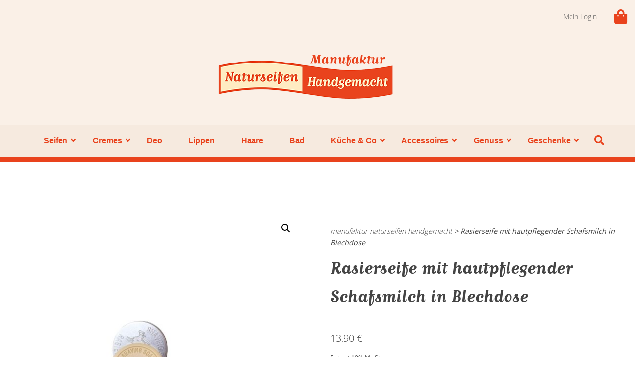

--- FILE ---
content_type: text/html; charset=UTF-8
request_url: https://www.naturseifen-handgemacht.de/produkt/rasierseife-mit-hautpflegender-schafsmilch-in-aludose/
body_size: 19139
content:
<!doctype html>

  <html class="no-js"  lang="de">

	<head>
		<meta charset="utf-8">
		
		<!-- Force IE to use the latest rendering engine available -->
		<meta http-equiv="X-UA-Compatible" content="IE=edge">

		<!-- Mobile Meta -->
		<meta name="viewport" content="width=device-width, initial-scale=1.0">
		<meta class="foundation-mq">
		
		<!-- If Site Icon isn't set in customizer -->
		
		<link rel="pingback" href="https://www.naturseifen-handgemacht.de/xmlrpc.php">

		<script>(function(html){html.className = html.className.replace(/\bno-js\b/,'js')})(document.documentElement);</script>
<title>Rasierseife mit hautpflegender Schafsmilch in Blechdose &#8211; Manufaktur Naturseifen Handgemacht</title>
<meta name='robots' content='max-image-preview:large' />
	<style>img:is([sizes="auto" i], [sizes^="auto," i]) { contain-intrinsic-size: 3000px 1500px }</style>
	<link rel='dns-prefetch' href='//www.naturseifen-handgemacht.de' />
<link rel="alternate" type="application/rss+xml" title="Manufaktur Naturseifen Handgemacht &raquo; Feed" href="https://www.naturseifen-handgemacht.de/feed/" />
<link rel="alternate" type="application/rss+xml" title="Manufaktur Naturseifen Handgemacht &raquo; Kommentar-Feed" href="https://www.naturseifen-handgemacht.de/comments/feed/" />
<script type="text/javascript">
/* <![CDATA[ */
window._wpemojiSettings = {"baseUrl":"https:\/\/s.w.org\/images\/core\/emoji\/16.0.1\/72x72\/","ext":".png","svgUrl":"https:\/\/s.w.org\/images\/core\/emoji\/16.0.1\/svg\/","svgExt":".svg","source":{"concatemoji":"https:\/\/www.naturseifen-handgemacht.de\/wp-includes\/js\/wp-emoji-release.min.js?ver=6.8.3"}};
/*! This file is auto-generated */
!function(s,n){var o,i,e;function c(e){try{var t={supportTests:e,timestamp:(new Date).valueOf()};sessionStorage.setItem(o,JSON.stringify(t))}catch(e){}}function p(e,t,n){e.clearRect(0,0,e.canvas.width,e.canvas.height),e.fillText(t,0,0);var t=new Uint32Array(e.getImageData(0,0,e.canvas.width,e.canvas.height).data),a=(e.clearRect(0,0,e.canvas.width,e.canvas.height),e.fillText(n,0,0),new Uint32Array(e.getImageData(0,0,e.canvas.width,e.canvas.height).data));return t.every(function(e,t){return e===a[t]})}function u(e,t){e.clearRect(0,0,e.canvas.width,e.canvas.height),e.fillText(t,0,0);for(var n=e.getImageData(16,16,1,1),a=0;a<n.data.length;a++)if(0!==n.data[a])return!1;return!0}function f(e,t,n,a){switch(t){case"flag":return n(e,"\ud83c\udff3\ufe0f\u200d\u26a7\ufe0f","\ud83c\udff3\ufe0f\u200b\u26a7\ufe0f")?!1:!n(e,"\ud83c\udde8\ud83c\uddf6","\ud83c\udde8\u200b\ud83c\uddf6")&&!n(e,"\ud83c\udff4\udb40\udc67\udb40\udc62\udb40\udc65\udb40\udc6e\udb40\udc67\udb40\udc7f","\ud83c\udff4\u200b\udb40\udc67\u200b\udb40\udc62\u200b\udb40\udc65\u200b\udb40\udc6e\u200b\udb40\udc67\u200b\udb40\udc7f");case"emoji":return!a(e,"\ud83e\udedf")}return!1}function g(e,t,n,a){var r="undefined"!=typeof WorkerGlobalScope&&self instanceof WorkerGlobalScope?new OffscreenCanvas(300,150):s.createElement("canvas"),o=r.getContext("2d",{willReadFrequently:!0}),i=(o.textBaseline="top",o.font="600 32px Arial",{});return e.forEach(function(e){i[e]=t(o,e,n,a)}),i}function t(e){var t=s.createElement("script");t.src=e,t.defer=!0,s.head.appendChild(t)}"undefined"!=typeof Promise&&(o="wpEmojiSettingsSupports",i=["flag","emoji"],n.supports={everything:!0,everythingExceptFlag:!0},e=new Promise(function(e){s.addEventListener("DOMContentLoaded",e,{once:!0})}),new Promise(function(t){var n=function(){try{var e=JSON.parse(sessionStorage.getItem(o));if("object"==typeof e&&"number"==typeof e.timestamp&&(new Date).valueOf()<e.timestamp+604800&&"object"==typeof e.supportTests)return e.supportTests}catch(e){}return null}();if(!n){if("undefined"!=typeof Worker&&"undefined"!=typeof OffscreenCanvas&&"undefined"!=typeof URL&&URL.createObjectURL&&"undefined"!=typeof Blob)try{var e="postMessage("+g.toString()+"("+[JSON.stringify(i),f.toString(),p.toString(),u.toString()].join(",")+"));",a=new Blob([e],{type:"text/javascript"}),r=new Worker(URL.createObjectURL(a),{name:"wpTestEmojiSupports"});return void(r.onmessage=function(e){c(n=e.data),r.terminate(),t(n)})}catch(e){}c(n=g(i,f,p,u))}t(n)}).then(function(e){for(var t in e)n.supports[t]=e[t],n.supports.everything=n.supports.everything&&n.supports[t],"flag"!==t&&(n.supports.everythingExceptFlag=n.supports.everythingExceptFlag&&n.supports[t]);n.supports.everythingExceptFlag=n.supports.everythingExceptFlag&&!n.supports.flag,n.DOMReady=!1,n.readyCallback=function(){n.DOMReady=!0}}).then(function(){return e}).then(function(){var e;n.supports.everything||(n.readyCallback(),(e=n.source||{}).concatemoji?t(e.concatemoji):e.wpemoji&&e.twemoji&&(t(e.twemoji),t(e.wpemoji)))}))}((window,document),window._wpemojiSettings);
/* ]]> */
</script>
<link rel='stylesheet' id='german-market-blocks-integrations-css' href='https://www.naturseifen-handgemacht.de/wp-content/plugins/woocommerce-german-market/german-market-blocks/build/integrations.css?ver=3.52' type='text/css' media='all' />
<link rel='stylesheet' id='german-market-checkout-block-checkboxes-css' href='https://www.naturseifen-handgemacht.de/wp-content/plugins/woocommerce-german-market/german-market-blocks/build/blocks/checkout-checkboxes/style-index.css?ver=3.52' type='text/css' media='all' />
<link rel='stylesheet' id='german-market-product-charging-device-css' href='https://www.naturseifen-handgemacht.de/wp-content/plugins/woocommerce-german-market/german-market-blocks/build/blocks/product-charging-device/style-index.css?ver=3.52' type='text/css' media='all' />
<style id='wp-emoji-styles-inline-css' type='text/css'>

	img.wp-smiley, img.emoji {
		display: inline !important;
		border: none !important;
		box-shadow: none !important;
		height: 1em !important;
		width: 1em !important;
		margin: 0 0.07em !important;
		vertical-align: -0.1em !important;
		background: none !important;
		padding: 0 !important;
	}
</style>
<link rel='stylesheet' id='wp-block-library-css' href='https://www.naturseifen-handgemacht.de/wp-includes/css/dist/block-library/style.min.css?ver=6.8.3' type='text/css' media='all' />
<style id='classic-theme-styles-inline-css' type='text/css'>
/*! This file is auto-generated */
.wp-block-button__link{color:#fff;background-color:#32373c;border-radius:9999px;box-shadow:none;text-decoration:none;padding:calc(.667em + 2px) calc(1.333em + 2px);font-size:1.125em}.wp-block-file__button{background:#32373c;color:#fff;text-decoration:none}
</style>
<style id='global-styles-inline-css' type='text/css'>
:root{--wp--preset--aspect-ratio--square: 1;--wp--preset--aspect-ratio--4-3: 4/3;--wp--preset--aspect-ratio--3-4: 3/4;--wp--preset--aspect-ratio--3-2: 3/2;--wp--preset--aspect-ratio--2-3: 2/3;--wp--preset--aspect-ratio--16-9: 16/9;--wp--preset--aspect-ratio--9-16: 9/16;--wp--preset--color--black: #000000;--wp--preset--color--cyan-bluish-gray: #abb8c3;--wp--preset--color--white: #ffffff;--wp--preset--color--pale-pink: #f78da7;--wp--preset--color--vivid-red: #cf2e2e;--wp--preset--color--luminous-vivid-orange: #ff6900;--wp--preset--color--luminous-vivid-amber: #fcb900;--wp--preset--color--light-green-cyan: #7bdcb5;--wp--preset--color--vivid-green-cyan: #00d084;--wp--preset--color--pale-cyan-blue: #8ed1fc;--wp--preset--color--vivid-cyan-blue: #0693e3;--wp--preset--color--vivid-purple: #9b51e0;--wp--preset--gradient--vivid-cyan-blue-to-vivid-purple: linear-gradient(135deg,rgba(6,147,227,1) 0%,rgb(155,81,224) 100%);--wp--preset--gradient--light-green-cyan-to-vivid-green-cyan: linear-gradient(135deg,rgb(122,220,180) 0%,rgb(0,208,130) 100%);--wp--preset--gradient--luminous-vivid-amber-to-luminous-vivid-orange: linear-gradient(135deg,rgba(252,185,0,1) 0%,rgba(255,105,0,1) 100%);--wp--preset--gradient--luminous-vivid-orange-to-vivid-red: linear-gradient(135deg,rgba(255,105,0,1) 0%,rgb(207,46,46) 100%);--wp--preset--gradient--very-light-gray-to-cyan-bluish-gray: linear-gradient(135deg,rgb(238,238,238) 0%,rgb(169,184,195) 100%);--wp--preset--gradient--cool-to-warm-spectrum: linear-gradient(135deg,rgb(74,234,220) 0%,rgb(151,120,209) 20%,rgb(207,42,186) 40%,rgb(238,44,130) 60%,rgb(251,105,98) 80%,rgb(254,248,76) 100%);--wp--preset--gradient--blush-light-purple: linear-gradient(135deg,rgb(255,206,236) 0%,rgb(152,150,240) 100%);--wp--preset--gradient--blush-bordeaux: linear-gradient(135deg,rgb(254,205,165) 0%,rgb(254,45,45) 50%,rgb(107,0,62) 100%);--wp--preset--gradient--luminous-dusk: linear-gradient(135deg,rgb(255,203,112) 0%,rgb(199,81,192) 50%,rgb(65,88,208) 100%);--wp--preset--gradient--pale-ocean: linear-gradient(135deg,rgb(255,245,203) 0%,rgb(182,227,212) 50%,rgb(51,167,181) 100%);--wp--preset--gradient--electric-grass: linear-gradient(135deg,rgb(202,248,128) 0%,rgb(113,206,126) 100%);--wp--preset--gradient--midnight: linear-gradient(135deg,rgb(2,3,129) 0%,rgb(40,116,252) 100%);--wp--preset--font-size--small: 13px;--wp--preset--font-size--medium: 20px;--wp--preset--font-size--large: 36px;--wp--preset--font-size--x-large: 42px;--wp--preset--spacing--20: 0.44rem;--wp--preset--spacing--30: 0.67rem;--wp--preset--spacing--40: 1rem;--wp--preset--spacing--50: 1.5rem;--wp--preset--spacing--60: 2.25rem;--wp--preset--spacing--70: 3.38rem;--wp--preset--spacing--80: 5.06rem;--wp--preset--shadow--natural: 6px 6px 9px rgba(0, 0, 0, 0.2);--wp--preset--shadow--deep: 12px 12px 50px rgba(0, 0, 0, 0.4);--wp--preset--shadow--sharp: 6px 6px 0px rgba(0, 0, 0, 0.2);--wp--preset--shadow--outlined: 6px 6px 0px -3px rgba(255, 255, 255, 1), 6px 6px rgba(0, 0, 0, 1);--wp--preset--shadow--crisp: 6px 6px 0px rgba(0, 0, 0, 1);}:where(.is-layout-flex){gap: 0.5em;}:where(.is-layout-grid){gap: 0.5em;}body .is-layout-flex{display: flex;}.is-layout-flex{flex-wrap: wrap;align-items: center;}.is-layout-flex > :is(*, div){margin: 0;}body .is-layout-grid{display: grid;}.is-layout-grid > :is(*, div){margin: 0;}:where(.wp-block-columns.is-layout-flex){gap: 2em;}:where(.wp-block-columns.is-layout-grid){gap: 2em;}:where(.wp-block-post-template.is-layout-flex){gap: 1.25em;}:where(.wp-block-post-template.is-layout-grid){gap: 1.25em;}.has-black-color{color: var(--wp--preset--color--black) !important;}.has-cyan-bluish-gray-color{color: var(--wp--preset--color--cyan-bluish-gray) !important;}.has-white-color{color: var(--wp--preset--color--white) !important;}.has-pale-pink-color{color: var(--wp--preset--color--pale-pink) !important;}.has-vivid-red-color{color: var(--wp--preset--color--vivid-red) !important;}.has-luminous-vivid-orange-color{color: var(--wp--preset--color--luminous-vivid-orange) !important;}.has-luminous-vivid-amber-color{color: var(--wp--preset--color--luminous-vivid-amber) !important;}.has-light-green-cyan-color{color: var(--wp--preset--color--light-green-cyan) !important;}.has-vivid-green-cyan-color{color: var(--wp--preset--color--vivid-green-cyan) !important;}.has-pale-cyan-blue-color{color: var(--wp--preset--color--pale-cyan-blue) !important;}.has-vivid-cyan-blue-color{color: var(--wp--preset--color--vivid-cyan-blue) !important;}.has-vivid-purple-color{color: var(--wp--preset--color--vivid-purple) !important;}.has-black-background-color{background-color: var(--wp--preset--color--black) !important;}.has-cyan-bluish-gray-background-color{background-color: var(--wp--preset--color--cyan-bluish-gray) !important;}.has-white-background-color{background-color: var(--wp--preset--color--white) !important;}.has-pale-pink-background-color{background-color: var(--wp--preset--color--pale-pink) !important;}.has-vivid-red-background-color{background-color: var(--wp--preset--color--vivid-red) !important;}.has-luminous-vivid-orange-background-color{background-color: var(--wp--preset--color--luminous-vivid-orange) !important;}.has-luminous-vivid-amber-background-color{background-color: var(--wp--preset--color--luminous-vivid-amber) !important;}.has-light-green-cyan-background-color{background-color: var(--wp--preset--color--light-green-cyan) !important;}.has-vivid-green-cyan-background-color{background-color: var(--wp--preset--color--vivid-green-cyan) !important;}.has-pale-cyan-blue-background-color{background-color: var(--wp--preset--color--pale-cyan-blue) !important;}.has-vivid-cyan-blue-background-color{background-color: var(--wp--preset--color--vivid-cyan-blue) !important;}.has-vivid-purple-background-color{background-color: var(--wp--preset--color--vivid-purple) !important;}.has-black-border-color{border-color: var(--wp--preset--color--black) !important;}.has-cyan-bluish-gray-border-color{border-color: var(--wp--preset--color--cyan-bluish-gray) !important;}.has-white-border-color{border-color: var(--wp--preset--color--white) !important;}.has-pale-pink-border-color{border-color: var(--wp--preset--color--pale-pink) !important;}.has-vivid-red-border-color{border-color: var(--wp--preset--color--vivid-red) !important;}.has-luminous-vivid-orange-border-color{border-color: var(--wp--preset--color--luminous-vivid-orange) !important;}.has-luminous-vivid-amber-border-color{border-color: var(--wp--preset--color--luminous-vivid-amber) !important;}.has-light-green-cyan-border-color{border-color: var(--wp--preset--color--light-green-cyan) !important;}.has-vivid-green-cyan-border-color{border-color: var(--wp--preset--color--vivid-green-cyan) !important;}.has-pale-cyan-blue-border-color{border-color: var(--wp--preset--color--pale-cyan-blue) !important;}.has-vivid-cyan-blue-border-color{border-color: var(--wp--preset--color--vivid-cyan-blue) !important;}.has-vivid-purple-border-color{border-color: var(--wp--preset--color--vivid-purple) !important;}.has-vivid-cyan-blue-to-vivid-purple-gradient-background{background: var(--wp--preset--gradient--vivid-cyan-blue-to-vivid-purple) !important;}.has-light-green-cyan-to-vivid-green-cyan-gradient-background{background: var(--wp--preset--gradient--light-green-cyan-to-vivid-green-cyan) !important;}.has-luminous-vivid-amber-to-luminous-vivid-orange-gradient-background{background: var(--wp--preset--gradient--luminous-vivid-amber-to-luminous-vivid-orange) !important;}.has-luminous-vivid-orange-to-vivid-red-gradient-background{background: var(--wp--preset--gradient--luminous-vivid-orange-to-vivid-red) !important;}.has-very-light-gray-to-cyan-bluish-gray-gradient-background{background: var(--wp--preset--gradient--very-light-gray-to-cyan-bluish-gray) !important;}.has-cool-to-warm-spectrum-gradient-background{background: var(--wp--preset--gradient--cool-to-warm-spectrum) !important;}.has-blush-light-purple-gradient-background{background: var(--wp--preset--gradient--blush-light-purple) !important;}.has-blush-bordeaux-gradient-background{background: var(--wp--preset--gradient--blush-bordeaux) !important;}.has-luminous-dusk-gradient-background{background: var(--wp--preset--gradient--luminous-dusk) !important;}.has-pale-ocean-gradient-background{background: var(--wp--preset--gradient--pale-ocean) !important;}.has-electric-grass-gradient-background{background: var(--wp--preset--gradient--electric-grass) !important;}.has-midnight-gradient-background{background: var(--wp--preset--gradient--midnight) !important;}.has-small-font-size{font-size: var(--wp--preset--font-size--small) !important;}.has-medium-font-size{font-size: var(--wp--preset--font-size--medium) !important;}.has-large-font-size{font-size: var(--wp--preset--font-size--large) !important;}.has-x-large-font-size{font-size: var(--wp--preset--font-size--x-large) !important;}
:where(.wp-block-post-template.is-layout-flex){gap: 1.25em;}:where(.wp-block-post-template.is-layout-grid){gap: 1.25em;}
:where(.wp-block-columns.is-layout-flex){gap: 2em;}:where(.wp-block-columns.is-layout-grid){gap: 2em;}
:root :where(.wp-block-pullquote){font-size: 1.5em;line-height: 1.6;}
</style>
<link rel='stylesheet' id='contact-form-7-css' href='https://www.naturseifen-handgemacht.de/wp-content/plugins/contact-form-7/includes/css/styles.css?ver=6.1.3' type='text/css' media='all' />
<link rel='stylesheet' id='photoswipe-css' href='https://www.naturseifen-handgemacht.de/wp-content/plugins/woocommerce/assets/css/photoswipe/photoswipe.min.css?ver=10.3.7' type='text/css' media='all' />
<link rel='stylesheet' id='photoswipe-default-skin-css' href='https://www.naturseifen-handgemacht.de/wp-content/plugins/woocommerce/assets/css/photoswipe/default-skin/default-skin.min.css?ver=10.3.7' type='text/css' media='all' />
<link rel='stylesheet' id='woocommerce-layout-css' href='https://www.naturseifen-handgemacht.de/wp-content/plugins/woocommerce/assets/css/woocommerce-layout.css?ver=10.3.7' type='text/css' media='all' />
<link rel='stylesheet' id='woocommerce-smallscreen-css' href='https://www.naturseifen-handgemacht.de/wp-content/plugins/woocommerce/assets/css/woocommerce-smallscreen.css?ver=10.3.7' type='text/css' media='only screen and (max-width: 768px)' />
<link rel='stylesheet' id='woocommerce-general-css' href='https://www.naturseifen-handgemacht.de/wp-content/plugins/woocommerce/assets/css/woocommerce.css?ver=10.3.7' type='text/css' media='all' />
<style id='woocommerce-inline-inline-css' type='text/css'>
.woocommerce form .form-row .required { visibility: visible; }
</style>
<link rel='stylesheet' id='brands-styles-css' href='https://www.naturseifen-handgemacht.de/wp-content/plugins/woocommerce/assets/css/brands.css?ver=10.3.7' type='text/css' media='all' />
<link rel='stylesheet' id='flexible-shipping-free-shipping-css' href='https://www.naturseifen-handgemacht.de/wp-content/plugins/flexible-shipping/assets/dist/css/free-shipping.css?ver=6.5.4.2' type='text/css' media='all' />
<link rel='stylesheet' id='recent-posts-widget-with-thumbnails-public-style-css' href='https://www.naturseifen-handgemacht.de/wp-content/plugins/recent-posts-widget-with-thumbnails/public.css?ver=7.1.1' type='text/css' media='all' />
<link rel='stylesheet' id='german-market-blocks-order-button-position-css' href='https://www.naturseifen-handgemacht.de/wp-content/plugins/woocommerce-german-market/german-market-blocks/additional-css/order-button-checkout-fields.css?ver=3.52' type='text/css' media='all' />
<link rel='stylesheet' id='woocommerce-de_frontend_styles-css' href='https://www.naturseifen-handgemacht.de/wp-content/plugins/woocommerce-german-market/css/frontend.min.css?ver=3.52' type='text/css' media='all' />
<link rel='stylesheet' id='splide-css-css' href='https://www.naturseifen-handgemacht.de/wp-content/themes/akiya/assets/css/splide.min.css?ver=6.8.3' type='text/css' media='all' />
<link rel='stylesheet' id='animate-css-css' href='https://www.naturseifen-handgemacht.de/wp-content/themes/akiya/assets/css/animate.css?ver=6.8.3' type='text/css' media='all' />
<link rel='stylesheet' id='foundation-css-css' href='https://www.naturseifen-handgemacht.de/wp-content/themes/akiya/vendor/foundation-sites/dist/css/foundation.min.css?ver=6.8.3' type='text/css' media='all' />
<link rel='stylesheet' id='fontawesome-css-css' href='https://www.naturseifen-handgemacht.de/wp-content/themes/akiya/assets/css/all.css?ver=6.8.3' type='text/css' media='all' />
<link rel='stylesheet' id='site-css-css' href='https://www.naturseifen-handgemacht.de/wp-content/themes/akiya/assets/css/style.css?ver=6.8.3' type='text/css' media='all' />
<link rel='stylesheet' id='custom-css-css' href='https://www.naturseifen-handgemacht.de/wp-content/themes/akiya/custom.css?ver=6.8.3' type='text/css' media='all' />
<script type="text/javascript" src="https://www.naturseifen-handgemacht.de/wp-includes/js/jquery/jquery.min.js?ver=3.7.1" id="jquery-core-js"></script>
<script type="text/javascript" src="https://www.naturseifen-handgemacht.de/wp-includes/js/jquery/jquery-migrate.min.js?ver=3.4.1" id="jquery-migrate-js"></script>
<script type="text/javascript" src="https://www.naturseifen-handgemacht.de/wp-content/plugins/revslider/public/assets/js/rbtools.min.js?ver=6.6.2" async id="tp-tools-js"></script>
<script type="text/javascript" src="https://www.naturseifen-handgemacht.de/wp-content/plugins/revslider/public/assets/js/rs6.min.js?ver=6.6.2" async id="revmin-js"></script>
<script type="text/javascript" src="https://www.naturseifen-handgemacht.de/wp-content/plugins/woocommerce/assets/js/jquery-blockui/jquery.blockUI.min.js?ver=2.7.0-wc.10.3.7" id="wc-jquery-blockui-js" defer="defer" data-wp-strategy="defer"></script>
<script type="text/javascript" id="wc-add-to-cart-js-extra">
/* <![CDATA[ */
var wc_add_to_cart_params = {"ajax_url":"\/wp-admin\/admin-ajax.php","wc_ajax_url":"\/?wc-ajax=%%endpoint%%","i18n_view_cart":"Warenkorb anzeigen","cart_url":"https:\/\/www.naturseifen-handgemacht.de\/warenkorb\/","is_cart":"","cart_redirect_after_add":"no"};
/* ]]> */
</script>
<script type="text/javascript" src="https://www.naturseifen-handgemacht.de/wp-content/plugins/woocommerce/assets/js/frontend/add-to-cart.min.js?ver=10.3.7" id="wc-add-to-cart-js" defer="defer" data-wp-strategy="defer"></script>
<script type="text/javascript" src="https://www.naturseifen-handgemacht.de/wp-content/plugins/woocommerce/assets/js/zoom/jquery.zoom.min.js?ver=1.7.21-wc.10.3.7" id="wc-zoom-js" defer="defer" data-wp-strategy="defer"></script>
<script type="text/javascript" src="https://www.naturseifen-handgemacht.de/wp-content/plugins/woocommerce/assets/js/flexslider/jquery.flexslider.min.js?ver=2.7.2-wc.10.3.7" id="wc-flexslider-js" defer="defer" data-wp-strategy="defer"></script>
<script type="text/javascript" src="https://www.naturseifen-handgemacht.de/wp-content/plugins/woocommerce/assets/js/photoswipe/photoswipe.min.js?ver=4.1.1-wc.10.3.7" id="wc-photoswipe-js" defer="defer" data-wp-strategy="defer"></script>
<script type="text/javascript" src="https://www.naturseifen-handgemacht.de/wp-content/plugins/woocommerce/assets/js/photoswipe/photoswipe-ui-default.min.js?ver=4.1.1-wc.10.3.7" id="wc-photoswipe-ui-default-js" defer="defer" data-wp-strategy="defer"></script>
<script type="text/javascript" id="wc-single-product-js-extra">
/* <![CDATA[ */
var wc_single_product_params = {"i18n_required_rating_text":"Bitte w\u00e4hle eine Bewertung","i18n_rating_options":["1 von 5\u00a0Sternen","2 von 5\u00a0Sternen","3 von 5\u00a0Sternen","4 von 5\u00a0Sternen","5 von 5\u00a0Sternen"],"i18n_product_gallery_trigger_text":"Bildergalerie im Vollbildmodus anzeigen","review_rating_required":"yes","flexslider":{"rtl":false,"animation":"slide","smoothHeight":true,"directionNav":false,"controlNav":"thumbnails","slideshow":false,"animationSpeed":500,"animationLoop":false,"allowOneSlide":false},"zoom_enabled":"1","zoom_options":[],"photoswipe_enabled":"1","photoswipe_options":{"shareEl":false,"closeOnScroll":false,"history":false,"hideAnimationDuration":0,"showAnimationDuration":0},"flexslider_enabled":"1"};
/* ]]> */
</script>
<script type="text/javascript" src="https://www.naturseifen-handgemacht.de/wp-content/plugins/woocommerce/assets/js/frontend/single-product.min.js?ver=10.3.7" id="wc-single-product-js" defer="defer" data-wp-strategy="defer"></script>
<script type="text/javascript" src="https://www.naturseifen-handgemacht.de/wp-content/plugins/woocommerce/assets/js/js-cookie/js.cookie.min.js?ver=2.1.4-wc.10.3.7" id="wc-js-cookie-js" defer="defer" data-wp-strategy="defer"></script>
<script type="text/javascript" id="woocommerce-js-extra">
/* <![CDATA[ */
var woocommerce_params = {"ajax_url":"\/wp-admin\/admin-ajax.php","wc_ajax_url":"\/?wc-ajax=%%endpoint%%","i18n_password_show":"Passwort anzeigen","i18n_password_hide":"Passwort ausblenden"};
/* ]]> */
</script>
<script type="text/javascript" src="https://www.naturseifen-handgemacht.de/wp-content/plugins/woocommerce/assets/js/frontend/woocommerce.min.js?ver=10.3.7" id="woocommerce-js" defer="defer" data-wp-strategy="defer"></script>
<script type="text/javascript" id="woocommerce_de_frontend-js-extra">
/* <![CDATA[ */
var sepa_ajax_object = {"ajax_url":"https:\/\/www.naturseifen-handgemacht.de\/wp-admin\/admin-ajax.php","nonce":"dbe7152c09"};
var woocommerce_remove_updated_totals = {"val":"0"};
var woocommerce_payment_update = {"val":"1"};
var german_market_price_variable_products = {"val":"gm_default"};
var german_market_price_variable_theme_extra_element = {"val":"none"};
var german_market_legal_info_product_reviews = {"element":".woocommerce-Reviews .commentlist","activated":"off"};
var ship_different_address = {"message":"<p class=\"woocommerce-notice woocommerce-notice--info woocommerce-info\" id=\"german-market-puchase-on-account-message\">\"Lieferung an eine andere Adresse senden\" ist f\u00fcr die gew\u00e4hlte Zahlungsart \"Kauf auf Rechnung\" nicht verf\u00fcgbar und wurde deaktiviert!<\/p>","before_element":".woocommerce-checkout-payment"};
/* ]]> */
</script>
<script type="text/javascript" src="https://www.naturseifen-handgemacht.de/wp-content/plugins/woocommerce-german-market/js/WooCommerce-German-Market-Frontend.min.js?ver=3.52" id="woocommerce_de_frontend-js"></script>
<link rel="https://api.w.org/" href="https://www.naturseifen-handgemacht.de/wp-json/" /><link rel="alternate" title="JSON" type="application/json" href="https://www.naturseifen-handgemacht.de/wp-json/wp/v2/product/2708" /><link rel="canonical" href="https://www.naturseifen-handgemacht.de/produkt/rasierseife-mit-hautpflegender-schafsmilch-in-aludose/" />
<link rel='shortlink' href='https://www.naturseifen-handgemacht.de/?p=2708' />
<link rel="alternate" title="oEmbed (JSON)" type="application/json+oembed" href="https://www.naturseifen-handgemacht.de/wp-json/oembed/1.0/embed?url=https%3A%2F%2Fwww.naturseifen-handgemacht.de%2Fprodukt%2Frasierseife-mit-hautpflegender-schafsmilch-in-aludose%2F" />
<link rel="alternate" title="oEmbed (XML)" type="text/xml+oembed" href="https://www.naturseifen-handgemacht.de/wp-json/oembed/1.0/embed?url=https%3A%2F%2Fwww.naturseifen-handgemacht.de%2Fprodukt%2Frasierseife-mit-hautpflegender-schafsmilch-in-aludose%2F&#038;format=xml" />
	<noscript><style>.woocommerce-product-gallery{ opacity: 1 !important; }</style></noscript>
	<meta name="generator" content="Powered by Slider Revolution 6.6.2 - responsive, Mobile-Friendly Slider Plugin for WordPress with comfortable drag and drop interface." />
<link rel="icon" href="https://www.naturseifen-handgemacht.de/wp-content/uploads/cropped-icon_Naturseifen-Handgemacht-32x32.jpg" sizes="32x32" />
<link rel="icon" href="https://www.naturseifen-handgemacht.de/wp-content/uploads/cropped-icon_Naturseifen-Handgemacht-192x192.jpg" sizes="192x192" />
<link rel="apple-touch-icon" href="https://www.naturseifen-handgemacht.de/wp-content/uploads/cropped-icon_Naturseifen-Handgemacht-180x180.jpg" />
<meta name="msapplication-TileImage" content="https://www.naturseifen-handgemacht.de/wp-content/uploads/cropped-icon_Naturseifen-Handgemacht-270x270.jpg" />
<script>function setREVStartSize(e){
			//window.requestAnimationFrame(function() {
				window.RSIW = window.RSIW===undefined ? window.innerWidth : window.RSIW;
				window.RSIH = window.RSIH===undefined ? window.innerHeight : window.RSIH;
				try {
					var pw = document.getElementById(e.c).parentNode.offsetWidth,
						newh;
					pw = pw===0 || isNaN(pw) || (e.l=="fullwidth" || e.layout=="fullwidth") ? window.RSIW : pw;
					e.tabw = e.tabw===undefined ? 0 : parseInt(e.tabw);
					e.thumbw = e.thumbw===undefined ? 0 : parseInt(e.thumbw);
					e.tabh = e.tabh===undefined ? 0 : parseInt(e.tabh);
					e.thumbh = e.thumbh===undefined ? 0 : parseInt(e.thumbh);
					e.tabhide = e.tabhide===undefined ? 0 : parseInt(e.tabhide);
					e.thumbhide = e.thumbhide===undefined ? 0 : parseInt(e.thumbhide);
					e.mh = e.mh===undefined || e.mh=="" || e.mh==="auto" ? 0 : parseInt(e.mh,0);
					if(e.layout==="fullscreen" || e.l==="fullscreen")
						newh = Math.max(e.mh,window.RSIH);
					else{
						e.gw = Array.isArray(e.gw) ? e.gw : [e.gw];
						for (var i in e.rl) if (e.gw[i]===undefined || e.gw[i]===0) e.gw[i] = e.gw[i-1];
						e.gh = e.el===undefined || e.el==="" || (Array.isArray(e.el) && e.el.length==0)? e.gh : e.el;
						e.gh = Array.isArray(e.gh) ? e.gh : [e.gh];
						for (var i in e.rl) if (e.gh[i]===undefined || e.gh[i]===0) e.gh[i] = e.gh[i-1];
											
						var nl = new Array(e.rl.length),
							ix = 0,
							sl;
						e.tabw = e.tabhide>=pw ? 0 : e.tabw;
						e.thumbw = e.thumbhide>=pw ? 0 : e.thumbw;
						e.tabh = e.tabhide>=pw ? 0 : e.tabh;
						e.thumbh = e.thumbhide>=pw ? 0 : e.thumbh;
						for (var i in e.rl) nl[i] = e.rl[i]<window.RSIW ? 0 : e.rl[i];
						sl = nl[0];
						for (var i in nl) if (sl>nl[i] && nl[i]>0) { sl = nl[i]; ix=i;}
						var m = pw>(e.gw[ix]+e.tabw+e.thumbw) ? 1 : (pw-(e.tabw+e.thumbw)) / (e.gw[ix]);
						newh =  (e.gh[ix] * m) + (e.tabh + e.thumbh);
					}
					var el = document.getElementById(e.c);
					if (el!==null && el) el.style.height = newh+"px";
					el = document.getElementById(e.c+"_wrapper");
					if (el!==null && el) {
						el.style.height = newh+"px";
						el.style.display = "block";
					}
				} catch(e){
					console.log("Failure at Presize of Slider:" + e)
				}
			//});
		  };</script>

		<!-- CCM19 DSGVO  -->
		
		<script src="https://cloud.ccm19.de/app.js?apiKey=a47e5419c2075d1389017c2ccf0eb89ddeba8ea52ffc13c4&amp;domain=6218de143a523a02447557c5" referrerpolicy="origin"></script>
	
		<!-- end additional scripts -->

	</head>
	
	<!-- Uncomment this line if using the Off-Canvas Menu --> 
		
	<body class="wp-singular product-template-default single single-product postid-2708 wp-custom-logo wp-theme-akiya theme-akiya woocommerce woocommerce-page woocommerce-no-js">
	<div class="top-wrapper">
     		<div id="top-add" class="grid-x">
					<div class="small-12 large-12 cell">
    					<div class="social-bar-right fl-right">
     						<ul class="client">
<li><a href="/mein-konto/">Mein Login</a></li>
<li>        <a class="menu-item cart-contents" href="#" data-toggle="off-canvas-info" title="My Basket">
	            </a>
        </li>
</ul>						</div><!--social-bar-right end-->
					</div><!--social end-->
			</div> 
    	</div><!--end top-wrapper-->
		
		<div class="off-canvas-wrapper">
			
			<div class="off-canvas-wrapper-inner" data-off-canvas-wrapper>
				<div class="off-canvas position-right" id="off-canvas-info" data-off-canvas data-transition="overlay">
					<div>
<button class="close-button" aria-label="Close menu" type="button" data-close>
  <span aria-hidden="true">&times;</span>
</button>
<div class="spacer"></div>
<div id="offcanvas-social-bar">
    		</div><!--search-bar end-->
		<div id="offcanvas-content">
    <div id="woocommerce_widget_cart-3" class="widget woocommerce widget_shopping_cart"><h4 class="widgettitle">Warenkorb</h4><div class="widget_shopping_cart_content"></div></div></div><!--search-bar end-->
</div><!--off-canvas end-->  
				</div>
				<div class="off-canvas position-left" id="off-canvas" data-off-canvas data-position="left" data-transition="overlay">
	 <div class="off-canvas-logo"> 
					<a href="https://www.naturseifen-handgemacht.de">
					<img src="https://www.naturseifen-handgemacht.de/wp-content/uploads/logo.png">   
					</a>
  </div>
  <ul id="menu-hauptmenu" class="vertical menu accordion-menu" data-accordion-menu data-submenu-toggle="true"><li id="menu-item-48" class="menu-item menu-item-type-post_type menu-item-object-page menu-item-has-children menu-item-48"><a href="https://www.naturseifen-handgemacht.de/seifen/">Seifen</a>
<ul class="vertical menu">
	<li id="menu-item-279" class="menu-item menu-item-type-post_type menu-item-object-page menu-item-has-children menu-item-279"><a href="https://www.naturseifen-handgemacht.de/seifen/dekorierte-seifen/">Dekorierte Seifen</a>
	<ul class="vertical menu">
		<li id="menu-item-3929" class="menu-item menu-item-type-post_type menu-item-object-page menu-item-3929"><a href="https://www.naturseifen-handgemacht.de/seifen/dekorierte-seifen/ostern/">Ostern</a></li>
		<li id="menu-item-3930" class="menu-item menu-item-type-post_type menu-item-object-page menu-item-3930"><a href="https://www.naturseifen-handgemacht.de/seifen/dekorierte-seifen/weihnachten/">Weihnachten</a></li>
	</ul>
</li>
	<li id="menu-item-212" class="menu-item menu-item-type-post_type menu-item-object-page menu-item-212"><a href="https://www.naturseifen-handgemacht.de/seifen/duschseifen/">Duschseife</a></li>
	<li id="menu-item-3877" class="menu-item menu-item-type-post_type menu-item-object-page menu-item-3877"><a href="https://www.naturseifen-handgemacht.de/seifen/gesichtsseife/">Gesichtsseife</a></li>
	<li id="menu-item-1399" class="menu-item menu-item-type-post_type menu-item-object-page menu-item-1399"><a href="https://www.naturseifen-handgemacht.de/seifen/massageseifen/">Massageseifen</a></li>
	<li id="menu-item-278" class="menu-item menu-item-type-post_type menu-item-object-page menu-item-278"><a href="https://www.naturseifen-handgemacht.de/seifen/olivenoelseife/">Olivenölseife</a></li>
	<li id="menu-item-277" class="menu-item menu-item-type-post_type menu-item-object-page menu-item-277"><a href="https://www.naturseifen-handgemacht.de/seifen/schafsmilchseife/">Schafsmilchseife</a></li>
	<li id="menu-item-276" class="menu-item menu-item-type-post_type menu-item-object-page menu-item-276"><a href="https://www.naturseifen-handgemacht.de/seifen/stutenmilchseife/">Stutenmilchseife</a></li>
</ul>
</li>
<li id="menu-item-49" class="menu-item menu-item-type-post_type menu-item-object-page menu-item-has-children menu-item-49"><a href="https://www.naturseifen-handgemacht.de/cremes/">Cremes</a>
<ul class="vertical menu">
	<li id="menu-item-297" class="menu-item menu-item-type-post_type menu-item-object-page menu-item-297"><a href="https://www.naturseifen-handgemacht.de/cremes/gesichtscreme/">Gesichtscreme</a></li>
	<li id="menu-item-296" class="menu-item menu-item-type-post_type menu-item-object-page menu-item-296"><a href="https://www.naturseifen-handgemacht.de/cremes/handcreme/">Handcreme</a></li>
	<li id="menu-item-295" class="menu-item menu-item-type-post_type menu-item-object-page menu-item-295"><a href="https://www.naturseifen-handgemacht.de/cremes/koerpercreme/">Körpercreme</a></li>
</ul>
</li>
<li id="menu-item-47" class="menu-item menu-item-type-post_type menu-item-object-page menu-item-47"><a href="https://www.naturseifen-handgemacht.de/deo/">Deo</a></li>
<li id="menu-item-46" class="menu-item menu-item-type-post_type menu-item-object-page menu-item-46"><a href="https://www.naturseifen-handgemacht.de/lippenpflege/">Lippen</a></li>
<li id="menu-item-45" class="menu-item menu-item-type-post_type menu-item-object-page menu-item-45"><a href="https://www.naturseifen-handgemacht.de/haarpflege/">Haare</a></li>
<li id="menu-item-44" class="menu-item menu-item-type-post_type menu-item-object-page menu-item-44"><a href="https://www.naturseifen-handgemacht.de/bad/">Bad</a></li>
<li id="menu-item-2293" class="menu-item menu-item-type-post_type menu-item-object-page menu-item-has-children menu-item-2293"><a href="https://www.naturseifen-handgemacht.de/kueche-co/">Küche &#038; Co</a>
<ul class="vertical menu">
	<li id="menu-item-3974" class="menu-item menu-item-type-post_type menu-item-object-page menu-item-3974"><a href="https://www.naturseifen-handgemacht.de/kueche-co/geschirrhandtuecher/">Geschirrhandtücher</a></li>
	<li id="menu-item-4320" class="menu-item menu-item-type-post_type menu-item-object-page menu-item-4320"><a href="https://www.naturseifen-handgemacht.de/kueche-co/haushalts-spuelseife/">Haushalts-/Spülseife</a></li>
</ul>
</li>
<li id="menu-item-6688" class="menu-item menu-item-type-post_type menu-item-object-page menu-item-has-children menu-item-6688"><a href="https://www.naturseifen-handgemacht.de/accessoires/">Accessoires</a>
<ul class="vertical menu">
	<li id="menu-item-3976" class="menu-item menu-item-type-post_type menu-item-object-page menu-item-3976"><a href="https://www.naturseifen-handgemacht.de/accessoires/seifenablagen/">Seifenablagen</a></li>
	<li id="menu-item-6689" class="menu-item menu-item-type-post_type menu-item-object-page menu-item-6689"><a href="https://www.naturseifen-handgemacht.de/accessoires/kerzen-deko/">Handgemachte Kerzen</a></li>
</ul>
</li>
<li id="menu-item-42" class="menu-item menu-item-type-post_type menu-item-object-page menu-item-has-children menu-item-42"><a href="https://www.naturseifen-handgemacht.de/genuss/">Genuss</a>
<ul class="vertical menu">
	<li id="menu-item-3923" class="menu-item menu-item-type-post_type menu-item-object-page menu-item-3923"><a href="https://www.naturseifen-handgemacht.de/genuss/essig/">Essig</a></li>
	<li id="menu-item-3977" class="menu-item menu-item-type-post_type menu-item-object-page menu-item-3977"><a href="https://www.naturseifen-handgemacht.de/genuss/honig/">Honig</a></li>
	<li id="menu-item-3924" class="menu-item menu-item-type-post_type menu-item-object-page menu-item-3924"><a href="https://www.naturseifen-handgemacht.de/genuss/likoer/">Likör</a></li>
	<li id="menu-item-3965" class="menu-item menu-item-type-post_type menu-item-object-page menu-item-3965"><a href="https://www.naturseifen-handgemacht.de/genuss/marmelade/">Marmelade</a></li>
	<li id="menu-item-3925" class="menu-item menu-item-type-post_type menu-item-object-page menu-item-3925"><a href="https://www.naturseifen-handgemacht.de/genuss/olivenoel/">Olivenöl</a></li>
	<li id="menu-item-3926" class="menu-item menu-item-type-post_type menu-item-object-page menu-item-3926"><a href="https://www.naturseifen-handgemacht.de/genuss/spirituosen/">Spirituosen</a></li>
</ul>
</li>
<li id="menu-item-1570" class="menu-item menu-item-type-post_type menu-item-object-page menu-item-has-children menu-item-1570"><a href="https://www.naturseifen-handgemacht.de/geschenke/">Geschenke</a>
<ul class="vertical menu">
	<li id="menu-item-3975" class="menu-item menu-item-type-post_type menu-item-object-page menu-item-3975"><a href="https://www.naturseifen-handgemacht.de/geschenke/geschenkpakete/">Geschenkpakete</a></li>
	<li id="menu-item-41" class="menu-item menu-item-type-post_type menu-item-object-page menu-item-41"><a href="https://www.naturseifen-handgemacht.de/geschenke/gutscheine/">Gutscheine</a></li>
</ul>
</li>
</ul><div class="spacer"></div>
<div id="offcanvas-social-bar">
    		</div><!--search-bar end-->

		<div id="offcanvas-content">
    		</div><!--search-bar end-->
</div><!--off-canvas end-->  
				
				<div class="off-canvas-content" data-off-canvas-content>

					<header id="header" class="header" role="banner">
						 <!-- This navs will be applied to the topbar, above all content 
							  To see additional nav styles, visit the /parts directory -->
						 
<div data-sticky-container>
	<div id="top-bar-menu" data-sticky data-sticky-on="small" data-options="marginTop:0;" style="width:100%" data-top-anchor="header">
			<!-- start searchform -->
					<div class="my-search-form" id="my-search-form">
						<form role="search" method="get" action="https://www.naturseifen-handgemacht.de/">
							<span class="icon-wrapp"><i class="fa fa-search"></i></span>
						  		<input type="submit" id="searchsubmit" value="Search" />
						  			<div id="search-text" class="search-text">   
										<input type="search" class="searchfield" autocomplete="off" required placeholder="Suchbegriff bitte jetzt eingeben..." value="" name="s" title="Search for:" />
										<a href="#" class="close"></a>
						  			</div> 
						</form>	
					</div>
	<!-- end searchform -->	
		
			<div class="top-bar">
				<div class="wrapp-75">	
				<ul class="logo-top">
				<li> 
					<a href="https://www.naturseifen-handgemacht.de">
					<img src="https://www.naturseifen-handgemacht.de/wp-content/uploads/logo.png">   
					</a>
    			</li>
			</ul>
		</div></div>
		<div class="wrapp-75">	
			<div class="top-bar-right show-for-large">
				<ul id="menu-hauptmenu-1" class="medium-horizontal menu" data-responsive-menu="accordion medium-dropdown"><li class="menu-item menu-item-type-post_type menu-item-object-page menu-item-has-children menu-item-48"><a href="https://www.naturseifen-handgemacht.de/seifen/">Seifen</a>
<ul class="menu">
	<li class="menu-item menu-item-type-post_type menu-item-object-page menu-item-has-children menu-item-279"><a href="https://www.naturseifen-handgemacht.de/seifen/dekorierte-seifen/">Dekorierte Seifen</a>
	<ul class="menu">
		<li class="menu-item menu-item-type-post_type menu-item-object-page menu-item-3929"><a href="https://www.naturseifen-handgemacht.de/seifen/dekorierte-seifen/ostern/">Ostern</a></li>
		<li class="menu-item menu-item-type-post_type menu-item-object-page menu-item-3930"><a href="https://www.naturseifen-handgemacht.de/seifen/dekorierte-seifen/weihnachten/">Weihnachten</a></li>
	</ul>
</li>
	<li class="menu-item menu-item-type-post_type menu-item-object-page menu-item-212"><a href="https://www.naturseifen-handgemacht.de/seifen/duschseifen/">Duschseife</a></li>
	<li class="menu-item menu-item-type-post_type menu-item-object-page menu-item-3877"><a href="https://www.naturseifen-handgemacht.de/seifen/gesichtsseife/">Gesichtsseife</a></li>
	<li class="menu-item menu-item-type-post_type menu-item-object-page menu-item-1399"><a href="https://www.naturseifen-handgemacht.de/seifen/massageseifen/">Massageseifen</a></li>
	<li class="menu-item menu-item-type-post_type menu-item-object-page menu-item-278"><a href="https://www.naturseifen-handgemacht.de/seifen/olivenoelseife/">Olivenölseife</a></li>
	<li class="menu-item menu-item-type-post_type menu-item-object-page menu-item-277"><a href="https://www.naturseifen-handgemacht.de/seifen/schafsmilchseife/">Schafsmilchseife</a></li>
	<li class="menu-item menu-item-type-post_type menu-item-object-page menu-item-276"><a href="https://www.naturseifen-handgemacht.de/seifen/stutenmilchseife/">Stutenmilchseife</a></li>
</ul>
</li>
<li class="menu-item menu-item-type-post_type menu-item-object-page menu-item-has-children menu-item-49"><a href="https://www.naturseifen-handgemacht.de/cremes/">Cremes</a>
<ul class="menu">
	<li class="menu-item menu-item-type-post_type menu-item-object-page menu-item-297"><a href="https://www.naturseifen-handgemacht.de/cremes/gesichtscreme/">Gesichtscreme</a></li>
	<li class="menu-item menu-item-type-post_type menu-item-object-page menu-item-296"><a href="https://www.naturseifen-handgemacht.de/cremes/handcreme/">Handcreme</a></li>
	<li class="menu-item menu-item-type-post_type menu-item-object-page menu-item-295"><a href="https://www.naturseifen-handgemacht.de/cremes/koerpercreme/">Körpercreme</a></li>
</ul>
</li>
<li class="menu-item menu-item-type-post_type menu-item-object-page menu-item-47"><a href="https://www.naturseifen-handgemacht.de/deo/">Deo</a></li>
<li class="menu-item menu-item-type-post_type menu-item-object-page menu-item-46"><a href="https://www.naturseifen-handgemacht.de/lippenpflege/">Lippen</a></li>
<li class="menu-item menu-item-type-post_type menu-item-object-page menu-item-45"><a href="https://www.naturseifen-handgemacht.de/haarpflege/">Haare</a></li>
<li class="menu-item menu-item-type-post_type menu-item-object-page menu-item-44"><a href="https://www.naturseifen-handgemacht.de/bad/">Bad</a></li>
<li class="menu-item menu-item-type-post_type menu-item-object-page menu-item-has-children menu-item-2293"><a href="https://www.naturseifen-handgemacht.de/kueche-co/">Küche &#038; Co</a>
<ul class="menu">
	<li class="menu-item menu-item-type-post_type menu-item-object-page menu-item-3974"><a href="https://www.naturseifen-handgemacht.de/kueche-co/geschirrhandtuecher/">Geschirrhandtücher</a></li>
	<li class="menu-item menu-item-type-post_type menu-item-object-page menu-item-4320"><a href="https://www.naturseifen-handgemacht.de/kueche-co/haushalts-spuelseife/">Haushalts-/Spülseife</a></li>
</ul>
</li>
<li class="menu-item menu-item-type-post_type menu-item-object-page menu-item-has-children menu-item-6688"><a href="https://www.naturseifen-handgemacht.de/accessoires/">Accessoires</a>
<ul class="menu">
	<li class="menu-item menu-item-type-post_type menu-item-object-page menu-item-3976"><a href="https://www.naturseifen-handgemacht.de/accessoires/seifenablagen/">Seifenablagen</a></li>
	<li class="menu-item menu-item-type-post_type menu-item-object-page menu-item-6689"><a href="https://www.naturseifen-handgemacht.de/accessoires/kerzen-deko/">Handgemachte Kerzen</a></li>
</ul>
</li>
<li class="menu-item menu-item-type-post_type menu-item-object-page menu-item-has-children menu-item-42"><a href="https://www.naturseifen-handgemacht.de/genuss/">Genuss</a>
<ul class="menu">
	<li class="menu-item menu-item-type-post_type menu-item-object-page menu-item-3923"><a href="https://www.naturseifen-handgemacht.de/genuss/essig/">Essig</a></li>
	<li class="menu-item menu-item-type-post_type menu-item-object-page menu-item-3977"><a href="https://www.naturseifen-handgemacht.de/genuss/honig/">Honig</a></li>
	<li class="menu-item menu-item-type-post_type menu-item-object-page menu-item-3924"><a href="https://www.naturseifen-handgemacht.de/genuss/likoer/">Likör</a></li>
	<li class="menu-item menu-item-type-post_type menu-item-object-page menu-item-3965"><a href="https://www.naturseifen-handgemacht.de/genuss/marmelade/">Marmelade</a></li>
	<li class="menu-item menu-item-type-post_type menu-item-object-page menu-item-3925"><a href="https://www.naturseifen-handgemacht.de/genuss/olivenoel/">Olivenöl</a></li>
	<li class="menu-item menu-item-type-post_type menu-item-object-page menu-item-3926"><a href="https://www.naturseifen-handgemacht.de/genuss/spirituosen/">Spirituosen</a></li>
</ul>
</li>
<li class="menu-item menu-item-type-post_type menu-item-object-page menu-item-has-children menu-item-1570"><a href="https://www.naturseifen-handgemacht.de/geschenke/">Geschenke</a>
<ul class="menu">
	<li class="menu-item menu-item-type-post_type menu-item-object-page menu-item-3975"><a href="https://www.naturseifen-handgemacht.de/geschenke/geschenkpakete/">Geschenkpakete</a></li>
	<li class="menu-item menu-item-type-post_type menu-item-object-page menu-item-41"><a href="https://www.naturseifen-handgemacht.de/geschenke/gutscheine/">Gutscheine</a></li>
</ul>
</li>
<li class="nav-search-icon"><div class="search-box"><div id="search-button" class="search-button"><i class="fa fa-search"></i></div></div></li></ul>	
			</div>				
				<div class="top-bar-right hide-for-large">
			<div id="logo-mobile">
			<ul class="logo-top-mobile">
				<li> 
					<a href="https://www.naturseifen-handgemacht.de">
					<img src="https://www.naturseifen-handgemacht.de/wp-content/uploads/logo.png">   
					</a>
    			</li>
			</ul>
  			</div><!--end logo-head -->	
				<div id="menu-mobile">
					<ul class="menu">
						<li><button class="hamburger  hamburger--3dx-r" type="button" data-toggle="off-canvas">
  							<span class="hamburger-box">
    						<span class="hamburger-inner"></span>
  							</span>
							</button>
						</li>
					</ul>
					</div>
						<div id="cart-mobile">
								        <a class="menu-item cart-contents" href="#" data-toggle="off-canvas-info" title="My Basket">
	            </a>
        							</div>
				</div>
			</div>	
		</div>	
	</div>
		</div>	
	</div>
 

					</header> <!-- end .header -->
<div class="shop-border">
	
					</div><div id="content" class="top-spaced bottom-spaced">

	<div id="inner-content" class="wrapp-75 grid-x">
		<!-- single product -->
		<main id="main" class="large-12 cell" role="main">
		
		    		
		    	<article id="post-2708" class="post-2708 product type-product status-publish has-post-thumbnail product_cat-schafsmilchseife product_cat-seifen first instock taxable shipping-taxable purchasable product-type-simple" role="article" itemscope itemtype="http://schema.org/BlogPosting">
						
	<header class="article-header">	
		

    </header> <!-- end article header -->
					
    <section class="entry-content" itemprop="articleBody">
		<div class="woocommerce">			<div class="single-product" data-product-page-preselected-id="0">
				<div class="woocommerce-notices-wrapper"></div><div id="product-2708" class="product type-product post-2708 status-publish instock product_cat-schafsmilchseife product_cat-seifen has-post-thumbnail taxable shipping-taxable purchasable product-type-simple">

	<div class="woocommerce-product-gallery woocommerce-product-gallery--with-images woocommerce-product-gallery--columns-4 images" data-columns="4" style="opacity: 0; transition: opacity .25s ease-in-out;">
	<figure class="woocommerce-product-gallery__wrapper">
		<div data-thumb="https://www.naturseifen-handgemacht.de/wp-content/uploads/rasirseife-600x600.jpg" data-thumb-alt="Rasierseife mit hautpflegender Schafsmilch in Blechdose" data-thumb-srcset="https://www.naturseifen-handgemacht.de/wp-content/uploads/rasirseife-600x600.jpg 600w, https://www.naturseifen-handgemacht.de/wp-content/uploads/rasirseife-300x300.jpg 300w, https://www.naturseifen-handgemacht.de/wp-content/uploads/rasirseife-1024x1024.jpg 1024w, https://www.naturseifen-handgemacht.de/wp-content/uploads/rasirseife-150x150.jpg 150w, https://www.naturseifen-handgemacht.de/wp-content/uploads/rasirseife-768x768.jpg 768w, https://www.naturseifen-handgemacht.de/wp-content/uploads/rasirseife-125x125.jpg 125w, https://www.naturseifen-handgemacht.de/wp-content/uploads/rasirseife-100x100.jpg 100w, https://www.naturseifen-handgemacht.de/wp-content/uploads/rasirseife.jpg 1500w"  data-thumb-sizes="(max-width: 600px) 100vw, 600px" class="woocommerce-product-gallery__image"><a href="https://www.naturseifen-handgemacht.de/wp-content/uploads/rasirseife.jpg"><img fetchpriority="high" decoding="async" width="600" height="600" src="https://www.naturseifen-handgemacht.de/wp-content/uploads/rasirseife-600x600.jpg" class="wp-post-image" alt="Rasierseife mit hautpflegender Schafsmilch in Blechdose" data-caption="" data-src="https://www.naturseifen-handgemacht.de/wp-content/uploads/rasirseife.jpg" data-large_image="https://www.naturseifen-handgemacht.de/wp-content/uploads/rasirseife.jpg" data-large_image_width="1500" data-large_image_height="1500" srcset="https://www.naturseifen-handgemacht.de/wp-content/uploads/rasirseife-600x600.jpg 600w, https://www.naturseifen-handgemacht.de/wp-content/uploads/rasirseife-300x300.jpg 300w, https://www.naturseifen-handgemacht.de/wp-content/uploads/rasirseife-1024x1024.jpg 1024w, https://www.naturseifen-handgemacht.de/wp-content/uploads/rasirseife-150x150.jpg 150w, https://www.naturseifen-handgemacht.de/wp-content/uploads/rasirseife-768x768.jpg 768w, https://www.naturseifen-handgemacht.de/wp-content/uploads/rasirseife-125x125.jpg 125w, https://www.naturseifen-handgemacht.de/wp-content/uploads/rasirseife-100x100.jpg 100w, https://www.naturseifen-handgemacht.de/wp-content/uploads/rasirseife.jpg 1500w" sizes="(max-width: 600px) 100vw, 600px" /></a></div><div data-thumb="https://www.naturseifen-handgemacht.de/wp-content/uploads/rasirseife-600x600.jpg" data-thumb-alt="Rasierseife mit hautpflegender Schafsmilch in Blechdose" data-thumb-srcset="https://www.naturseifen-handgemacht.de/wp-content/uploads/rasirseife-600x600.jpg 600w, https://www.naturseifen-handgemacht.de/wp-content/uploads/rasirseife-300x300.jpg 300w, https://www.naturseifen-handgemacht.de/wp-content/uploads/rasirseife-1024x1024.jpg 1024w, https://www.naturseifen-handgemacht.de/wp-content/uploads/rasirseife-150x150.jpg 150w, https://www.naturseifen-handgemacht.de/wp-content/uploads/rasirseife-768x768.jpg 768w, https://www.naturseifen-handgemacht.de/wp-content/uploads/rasirseife-125x125.jpg 125w, https://www.naturseifen-handgemacht.de/wp-content/uploads/rasirseife-100x100.jpg 100w, https://www.naturseifen-handgemacht.de/wp-content/uploads/rasirseife.jpg 1500w"  data-thumb-sizes="(max-width: 600px) 100vw, 600px" class="woocommerce-product-gallery__image"><a href="https://www.naturseifen-handgemacht.de/wp-content/uploads/rasirseife.jpg"><img decoding="async" width="600" height="600" src="https://www.naturseifen-handgemacht.de/wp-content/uploads/rasirseife-600x600.jpg" class="" alt="Rasierseife mit hautpflegender Schafsmilch in Blechdose" data-caption="" data-src="https://www.naturseifen-handgemacht.de/wp-content/uploads/rasirseife.jpg" data-large_image="https://www.naturseifen-handgemacht.de/wp-content/uploads/rasirseife.jpg" data-large_image_width="1500" data-large_image_height="1500" srcset="https://www.naturseifen-handgemacht.de/wp-content/uploads/rasirseife-600x600.jpg 600w, https://www.naturseifen-handgemacht.de/wp-content/uploads/rasirseife-300x300.jpg 300w, https://www.naturseifen-handgemacht.de/wp-content/uploads/rasirseife-1024x1024.jpg 1024w, https://www.naturseifen-handgemacht.de/wp-content/uploads/rasirseife-150x150.jpg 150w, https://www.naturseifen-handgemacht.de/wp-content/uploads/rasirseife-768x768.jpg 768w, https://www.naturseifen-handgemacht.de/wp-content/uploads/rasirseife-125x125.jpg 125w, https://www.naturseifen-handgemacht.de/wp-content/uploads/rasirseife-100x100.jpg 100w, https://www.naturseifen-handgemacht.de/wp-content/uploads/rasirseife.jpg 1500w" sizes="(max-width: 600px) 100vw, 600px" /></a></div>	</figure>
</div>

	<div class="summary entry-summary">
		<div class="wrapp-75">
          <ul class="breadcrumbs" typeof="BreadcrumbList" vocab="https://schema.org/">
              <span property="itemListElement" typeof="ListItem"><a property="item" typeof="WebPage" title="Gehe zu Manufaktur Naturseifen Handgemacht." href="https://www.naturseifen-handgemacht.de" class="home" ><span property="name">Manufaktur Naturseifen Handgemacht</span></a><meta property="position" content="1"></span> &gt; <span property="itemListElement" typeof="ListItem"><span property="name" class="post post-product current-item">Rasierseife mit hautpflegender Schafsmilch in Blechdose</span><meta property="url" content="https://www.naturseifen-handgemacht.de/produkt/rasierseife-mit-hautpflegender-schafsmilch-in-aludose/"><meta property="position" content="2"></span>          </ul>
		</div>
		<h1 class="entry-title single-title" itemprop="headline">Rasierseife mit hautpflegender Schafsmilch in Blechdose</h1>
		
		
				<div class="legacy-itemprop-offers">

		
			<p class="price"><span class="woocommerce-Price-amount amount"><bdi>13,90&nbsp;<span class="woocommerce-Price-currencySymbol">&euro;</span></bdi></span></p>
		<div class="wgm-info woocommerce-de_price_taxrate ">Enthält 19% MwSt.</div>
		<span class="wgm-info price-per-unit price-per-unit-loop ppu-variation-wrap">(<span class="woocommerce-Price-amount amount"><bdi>139,00&nbsp;<span class="woocommerce-Price-currencySymbol">&euro;</span></bdi></span> / 1 kg)</span><div class="wgm-info shipping_de shipping_de_string delivery-time-ca-3-4-werktage">
				<small>
					<span>Lieferzeit: ca. 3-4 Werktage</span>
				</small>
			</div>
		</div>

		<div class="woocommerce-product-details__short-description">
	<p>Rasierseife in praktischer Aludose.</p>
</div>

	
	<form class="cart" action="" method="post" enctype='multipart/form-data'>
		
			<div class="quantity">
				<label class="screen-reader-text" for="quantity_6970016c267de">Rasierseife mit hautpflegender Schafsmilch in Blechdose Menge</label>
		<input
			type="number"
			id="quantity_6970016c267de"
			class="input-text qty text"
			step="1"
			min="1"
			max=""
			name="quantity"
			value="1"
			title="Qty"
			size="4"
			placeholder=""
			inputmode="numeric" />
			</div>
	
		<button type="submit" name="add-to-cart" value="2708" class="single_add_to_cart_button button alt">In den Warenkorb</button>

			</form>

	
<div id="ppcp-recaptcha-v2-container" style="margin:20px 0;"></div><div class="product_meta">

	
	
		<span class="sku_wrapper">Artikelnummer: <span class="sku">2222</span></span>

	
	<span class="posted_in">Kategorien: <a href="https://www.naturseifen-handgemacht.de/produkt-kategorie/seifen/schafsmilchseife/" rel="tag">Schafsmilchseife</a>, <a href="https://www.naturseifen-handgemacht.de/produkt-kategorie/seifen/" rel="tag">Seifen</a></span>
	
	
</div>
<span class="german-market-summary-gpsr"></span>	</div>

	
	<div class="woocommerce-tabs wc-tabs-wrapper">
		<ul class="tabs wc-tabs" role="tablist">
							<li class="description_tab" id="tab-title-description" role="tab" aria-controls="tab-description">
					<a href="#tab-description">
						Beschreibung					</a>
				</li>
							<li class="additional_information_tab" id="tab-title-additional_information" role="tab" aria-controls="tab-additional_information">
					<a href="#tab-additional_information">
						Zusätzliche Informationen					</a>
				</li>
					</ul>
					<div class="woocommerce-Tabs-panel woocommerce-Tabs-panel--description panel entry-content wc-tab" id="tab-description" role="tabpanel" aria-labelledby="tab-title-description">
				
	<h2>Beschreibung</h2>

Rasierseife , hochqualitative Pflanzenölseife mit hautpflegender Schafsmilch. Die Seife wird in Österreich produziert.

Ingredients: Sodium Palmate, Aqua, Sodium Kernelate, Glycerin, Sorbitol, Parfum, Palm Kernel Acid, Glycine Soja Oil, Sodium Chloride, Sodium Borate, Sheep Milk, Aloe Barbadensis Extrakt (Aloe Vera) Propylene Glycol, Potassium Palm Kernelate, Potassium Palmate, Pentasodium Palm Kernalate, Pentasodium Pentetate, Tetrasodium Etidronate (Vitamin E), Alpha IsomethylIonone, Benzyl alcohol, Benzyl Benzoate, Citonellol, Geraniol, Isoeugenol, Linolool, Benzyl Salicynate, Limonene, Citral, Coumarin, Eugenol,

CI77891Hansen GmbHA-5164Seeham

Frischegewicht: 100g			</div>
					<div class="woocommerce-Tabs-panel woocommerce-Tabs-panel--additional_information panel entry-content wc-tab" id="tab-additional_information" role="tabpanel" aria-labelledby="tab-title-additional_information">
				
	<h2>Zusätzliche Informationen</h2>

<table class="woocommerce-product-attributes shop_attributes">
			<tr class="woocommerce-product-attributes-item woocommerce-product-attributes-item--weight">
			<th class="woocommerce-product-attributes-item__label">Gewicht</th>
			<td class="woocommerce-product-attributes-item__value">120 g</td>
		</tr>
	</table>
			</div>
		
			</div>


	<section class="up-sells upsells products">
					<h2>Das könnte dir auch gefallen&nbsp;&hellip;</h2>
		
		<ul class="products columns-4">

			
				<li class="product type-product post-195 status-publish first instock product_cat-duschseife product_cat-olivenoelseife has-post-thumbnail taxable shipping-taxable purchasable product-type-simple">
	<a href="https://www.naturseifen-handgemacht.de/produkt/peelingseife-lindenblueten/" class="woocommerce-LoopProduct-link woocommerce-loop-product__link"><img decoding="async" width="300" height="300" src="https://www.naturseifen-handgemacht.de/wp-content/uploads/lindenbluete-300x300.jpg" class="attachment-woocommerce_thumbnail size-woocommerce_thumbnail" alt="Peelingseife Lindenblüten" srcset="https://www.naturseifen-handgemacht.de/wp-content/uploads/lindenbluete-300x300.jpg 300w, https://www.naturseifen-handgemacht.de/wp-content/uploads/lindenbluete-1024x1024.jpg 1024w, https://www.naturseifen-handgemacht.de/wp-content/uploads/lindenbluete-150x150.jpg 150w, https://www.naturseifen-handgemacht.de/wp-content/uploads/lindenbluete-768x769.jpg 768w, https://www.naturseifen-handgemacht.de/wp-content/uploads/lindenbluete-125x125.jpg 125w, https://www.naturseifen-handgemacht.de/wp-content/uploads/lindenbluete-600x601.jpg 600w, https://www.naturseifen-handgemacht.de/wp-content/uploads/lindenbluete-100x100.jpg 100w, https://www.naturseifen-handgemacht.de/wp-content/uploads/lindenbluete.jpg 1455w" sizes="(max-width: 300px) 100vw, 300px" /><h2 class="woocommerce-loop-product__title">Peelingseife Lindenblüten</h2></a><p class="price"><span class="woocommerce-Price-amount amount"><bdi>5,90&nbsp;<span class="woocommerce-Price-currencySymbol">&euro;</span></bdi></span></p>
		<div class="wgm-info woocommerce-de_price_taxrate ">Enthält 19% MwSt.</div>
		<span class="wgm-info price-per-unit price-per-unit-loop ppu-variation-wrap">(<span class="woocommerce-Price-amount amount"><bdi>65,56&nbsp;<span class="woocommerce-Price-currencySymbol">&euro;</span></bdi></span> / 1 kg)</span><div class="wgm-info shipping_de shipping_de_string delivery-time-ca-3-4-werktage">
				<small>
					<span>Lieferzeit: ca. 3-4 Werktage</span>
				</small>
			</div></a><a href="/produkt/rasierseife-mit-hautpflegender-schafsmilch-in-aludose/?add-to-cart=195" data-quantity="1" class="button product_type_simple add_to_cart_button ajax_add_to_cart" data-product_id="195" data-product_sku="1458" aria-label="In den Warenkorb legen: „Peelingseife Lindenblüten“" rel="nofollow" data-success_message="„Peelingseife Lindenblüten“ wurde deinem Warenkorb hinzugefügt" role="button">In den Warenkorb</a></li>

			
				<li class="product type-product post-910 status-publish instock product_cat-cremes product_cat-gesichtscreme has-post-thumbnail taxable shipping-taxable purchasable product-type-simple">
	<a href="https://www.naturseifen-handgemacht.de/produkt/gesichtscreme-45ml-nachhaltig-im-glas/" class="woocommerce-LoopProduct-link woocommerce-loop-product__link"><img loading="lazy" decoding="async" width="300" height="300" src="https://www.naturseifen-handgemacht.de/wp-content/uploads/gesichtscreme-45-300x300.jpg" class="attachment-woocommerce_thumbnail size-woocommerce_thumbnail" alt="Gesichtscreme 45ml nachhaltig im Glas" srcset="https://www.naturseifen-handgemacht.de/wp-content/uploads/gesichtscreme-45-300x300.jpg 300w, https://www.naturseifen-handgemacht.de/wp-content/uploads/gesichtscreme-45-1024x1024.jpg 1024w, https://www.naturseifen-handgemacht.de/wp-content/uploads/gesichtscreme-45-150x150.jpg 150w, https://www.naturseifen-handgemacht.de/wp-content/uploads/gesichtscreme-45-768x768.jpg 768w, https://www.naturseifen-handgemacht.de/wp-content/uploads/gesichtscreme-45-125x125.jpg 125w, https://www.naturseifen-handgemacht.de/wp-content/uploads/gesichtscreme-45-600x600.jpg 600w, https://www.naturseifen-handgemacht.de/wp-content/uploads/gesichtscreme-45-100x100.jpg 100w, https://www.naturseifen-handgemacht.de/wp-content/uploads/gesichtscreme-45.jpg 1500w" sizes="auto, (max-width: 300px) 100vw, 300px" /><h2 class="woocommerce-loop-product__title">Gesichtscreme 45ml nachhaltig im Glas</h2></a><p class="price"><span class="woocommerce-Price-amount amount"><bdi>15,90&nbsp;<span class="woocommerce-Price-currencySymbol">&euro;</span></bdi></span></p>
		<div class="wgm-info woocommerce-de_price_taxrate ">Enthält 19% MwSt.</div>
		<span class="wgm-info price-per-unit price-per-unit-loop ppu-variation-wrap">(<span class="woocommerce-Price-amount amount"><bdi>353,33&nbsp;<span class="woocommerce-Price-currencySymbol">&euro;</span></bdi></span> / 1 L)</span><div class="wgm-info shipping_de shipping_de_string delivery-time-ca-3-4-werktage">
				<small>
					<span>Lieferzeit: ca. 3-4 Werktage</span>
				</small>
			</div></a><a href="/produkt/rasierseife-mit-hautpflegender-schafsmilch-in-aludose/?add-to-cart=910" data-quantity="1" class="button product_type_simple add_to_cart_button ajax_add_to_cart" data-product_id="910" data-product_sku="1217" aria-label="In den Warenkorb legen: „Gesichtscreme 45ml nachhaltig im Glas“" rel="nofollow" data-success_message="„Gesichtscreme 45ml nachhaltig im Glas“ wurde deinem Warenkorb hinzugefügt" role="button">In den Warenkorb</a></li>

			
				<li class="product type-product post-489 status-publish instock product_cat-olivenoelseife has-post-thumbnail taxable shipping-taxable purchasable product-type-simple">
	<a href="https://www.naturseifen-handgemacht.de/produkt/olivenoelseife-amber/" class="woocommerce-LoopProduct-link woocommerce-loop-product__link"><img loading="lazy" decoding="async" width="300" height="300" src="https://www.naturseifen-handgemacht.de/wp-content/uploads/amber-1-300x300.jpg" class="attachment-woocommerce_thumbnail size-woocommerce_thumbnail" alt="Olivenölseife Amber" srcset="https://www.naturseifen-handgemacht.de/wp-content/uploads/amber-1-300x300.jpg 300w, https://www.naturseifen-handgemacht.de/wp-content/uploads/amber-1-1024x1024.jpg 1024w, https://www.naturseifen-handgemacht.de/wp-content/uploads/amber-1-150x150.jpg 150w, https://www.naturseifen-handgemacht.de/wp-content/uploads/amber-1-768x768.jpg 768w, https://www.naturseifen-handgemacht.de/wp-content/uploads/amber-1-125x125.jpg 125w, https://www.naturseifen-handgemacht.de/wp-content/uploads/amber-1-600x600.jpg 600w, https://www.naturseifen-handgemacht.de/wp-content/uploads/amber-1-100x100.jpg 100w, https://www.naturseifen-handgemacht.de/wp-content/uploads/amber-1.jpg 1500w" sizes="auto, (max-width: 300px) 100vw, 300px" /><h2 class="woocommerce-loop-product__title">Olivenölseife Amber</h2></a><p class="price"><span class="woocommerce-Price-amount amount"><bdi>5,90&nbsp;<span class="woocommerce-Price-currencySymbol">&euro;</span></bdi></span></p>
		<div class="wgm-info woocommerce-de_price_taxrate ">Enthält 19% MwSt.</div>
		<span class="wgm-info price-per-unit price-per-unit-loop ppu-variation-wrap">(<span class="woocommerce-Price-amount amount"><bdi>65,56&nbsp;<span class="woocommerce-Price-currencySymbol">&euro;</span></bdi></span> / 1 kg)</span><div class="wgm-info shipping_de shipping_de_string delivery-time-ca-3-4-werktage">
				<small>
					<span>Lieferzeit: ca. 3-4 Werktage</span>
				</small>
			</div></a><a href="/produkt/rasierseife-mit-hautpflegender-schafsmilch-in-aludose/?add-to-cart=489" data-quantity="1" class="button product_type_simple add_to_cart_button ajax_add_to_cart" data-product_id="489" data-product_sku="1651" aria-label="In den Warenkorb legen: „Olivenölseife Amber“" rel="nofollow" data-success_message="„Olivenölseife Amber“ wurde deinem Warenkorb hinzugefügt" role="button">In den Warenkorb</a></li>

			
		</ul>

	</section>

	
	<section class="related products">

					<h2>Ähnliche Produkte</h2>
				
		<ul class="products columns-4">

			
					<li class="product type-product post-170 status-publish first instock product_cat-seifen product_cat-schafsmilchseife has-post-thumbnail taxable shipping-taxable purchasable product-type-simple">
	<a href="https://www.naturseifen-handgemacht.de/produkt/schafsmilchseife-lavendel/" class="woocommerce-LoopProduct-link woocommerce-loop-product__link"><img loading="lazy" decoding="async" width="300" height="300" src="https://www.naturseifen-handgemacht.de/wp-content/uploads/schaf-lavendel-1-300x300.jpg" class="attachment-woocommerce_thumbnail size-woocommerce_thumbnail" alt="Schafsmilchseife Lavendel" srcset="https://www.naturseifen-handgemacht.de/wp-content/uploads/schaf-lavendel-1-300x300.jpg 300w, https://www.naturseifen-handgemacht.de/wp-content/uploads/schaf-lavendel-1-1024x1024.jpg 1024w, https://www.naturseifen-handgemacht.de/wp-content/uploads/schaf-lavendel-1-150x150.jpg 150w, https://www.naturseifen-handgemacht.de/wp-content/uploads/schaf-lavendel-1-768x768.jpg 768w, https://www.naturseifen-handgemacht.de/wp-content/uploads/schaf-lavendel-1-125x125.jpg 125w, https://www.naturseifen-handgemacht.de/wp-content/uploads/schaf-lavendel-1-600x600.jpg 600w, https://www.naturseifen-handgemacht.de/wp-content/uploads/schaf-lavendel-1-100x100.jpg 100w, https://www.naturseifen-handgemacht.de/wp-content/uploads/schaf-lavendel-1.jpg 1386w" sizes="auto, (max-width: 300px) 100vw, 300px" /><h2 class="woocommerce-loop-product__title">Schafsmilchseife Lavendel</h2></a><p class="price"><span class="woocommerce-Price-amount amount"><bdi>6,30&nbsp;<span class="woocommerce-Price-currencySymbol">&euro;</span></bdi></span></p>
		<div class="wgm-info woocommerce-de_price_taxrate ">Enthält 19% MwSt.</div>
		<span class="wgm-info price-per-unit price-per-unit-loop ppu-variation-wrap">(<span class="woocommerce-Price-amount amount"><bdi>70,00&nbsp;<span class="woocommerce-Price-currencySymbol">&euro;</span></bdi></span> / 1 kg)</span><div class="wgm-info shipping_de shipping_de_string delivery-time-ca-3-4-werktage">
				<small>
					<span>Lieferzeit: ca. 3-4 Werktage</span>
				</small>
			</div></a><a href="/produkt/rasierseife-mit-hautpflegender-schafsmilch-in-aludose/?add-to-cart=170" data-quantity="1" class="button product_type_simple add_to_cart_button ajax_add_to_cart" data-product_id="170" data-product_sku="1026" aria-label="In den Warenkorb legen: „Schafsmilchseife Lavendel“" rel="nofollow" data-success_message="„Schafsmilchseife Lavendel“ wurde deinem Warenkorb hinzugefügt" role="button">In den Warenkorb</a></li>

			
					<li class="product type-product post-6167 status-publish instock product_cat-dekorierte-seifen product_cat-seifen product_cat-stutenmilchseife has-post-thumbnail taxable shipping-taxable purchasable product-type-simple">
	<a href="https://www.naturseifen-handgemacht.de/produkt/miniseife-stutenmilchseife-mit-champagner-gartenrose-dekoriert/" class="woocommerce-LoopProduct-link woocommerce-loop-product__link"><img loading="lazy" decoding="async" width="300" height="300" src="https://www.naturseifen-handgemacht.de/wp-content/uploads/champ-450-300x300.jpg" class="attachment-woocommerce_thumbnail size-woocommerce_thumbnail" alt="Stutenmilchseife mit Champagner Gartenrose, dekoriert, Mini oval" srcset="https://www.naturseifen-handgemacht.de/wp-content/uploads/champ-450-300x300.jpg 300w, https://www.naturseifen-handgemacht.de/wp-content/uploads/champ-450-1024x1024.jpg 1024w, https://www.naturseifen-handgemacht.de/wp-content/uploads/champ-450-150x150.jpg 150w, https://www.naturseifen-handgemacht.de/wp-content/uploads/champ-450-768x768.jpg 768w, https://www.naturseifen-handgemacht.de/wp-content/uploads/champ-450-125x125.jpg 125w, https://www.naturseifen-handgemacht.de/wp-content/uploads/champ-450-600x600.jpg 600w, https://www.naturseifen-handgemacht.de/wp-content/uploads/champ-450-100x100.jpg 100w, https://www.naturseifen-handgemacht.de/wp-content/uploads/champ-450.jpg 1256w" sizes="auto, (max-width: 300px) 100vw, 300px" /><h2 class="woocommerce-loop-product__title">Stutenmilchseife mit Champagner Gartenrose, dekoriert, Mini oval</h2></a><p class="price"><span class="woocommerce-Price-amount amount"><bdi>4,50&nbsp;<span class="woocommerce-Price-currencySymbol">&euro;</span></bdi></span></p>
		<div class="wgm-info woocommerce-de_price_taxrate ">Enthält 19% MwSt.</div>
		<span class="wgm-info price-per-unit price-per-unit-loop ppu-variation-wrap">(<span class="woocommerce-Price-amount amount"><bdi>150,00&nbsp;<span class="woocommerce-Price-currencySymbol">&euro;</span></bdi></span> / 1 kg)</span><div class="wgm-info shipping_de shipping_de_string delivery-time-ca-3-4-werktage">
				<small>
					<span>Lieferzeit: ca. 3-4 Werktage</span>
				</small>
			</div></a><a href="/produkt/rasierseife-mit-hautpflegender-schafsmilch-in-aludose/?add-to-cart=6167" data-quantity="1" class="button product_type_simple add_to_cart_button ajax_add_to_cart" data-product_id="6167" data-product_sku="5312" aria-label="In den Warenkorb legen: „Stutenmilchseife mit Champagner Gartenrose, dekoriert, Mini oval“" rel="nofollow" data-success_message="„Stutenmilchseife mit Champagner Gartenrose, dekoriert, Mini oval“ wurde deinem Warenkorb hinzugefügt" role="button">In den Warenkorb</a></li>

			
					<li class="product type-product post-159 status-publish instock product_cat-seifen product_cat-olivenoelseife has-post-thumbnail taxable shipping-taxable purchasable product-type-simple">
	<a href="https://www.naturseifen-handgemacht.de/produkt/handgemachte-olivenoelseife-avocado-lemongras/" class="woocommerce-LoopProduct-link woocommerce-loop-product__link"><img loading="lazy" decoding="async" width="300" height="300" src="https://www.naturseifen-handgemacht.de/wp-content/uploads/olive-Avocado-lemongras-300x300.jpg" class="attachment-woocommerce_thumbnail size-woocommerce_thumbnail" alt="Olivenölseife Avocado Lemongras" srcset="https://www.naturseifen-handgemacht.de/wp-content/uploads/olive-Avocado-lemongras-300x300.jpg 300w, https://www.naturseifen-handgemacht.de/wp-content/uploads/olive-Avocado-lemongras-1024x1024.jpg 1024w, https://www.naturseifen-handgemacht.de/wp-content/uploads/olive-Avocado-lemongras-150x150.jpg 150w, https://www.naturseifen-handgemacht.de/wp-content/uploads/olive-Avocado-lemongras-768x767.jpg 768w, https://www.naturseifen-handgemacht.de/wp-content/uploads/olive-Avocado-lemongras-125x125.jpg 125w, https://www.naturseifen-handgemacht.de/wp-content/uploads/olive-Avocado-lemongras-600x599.jpg 600w, https://www.naturseifen-handgemacht.de/wp-content/uploads/olive-Avocado-lemongras-100x100.jpg 100w, https://www.naturseifen-handgemacht.de/wp-content/uploads/olive-Avocado-lemongras.jpg 1432w" sizes="auto, (max-width: 300px) 100vw, 300px" /><h2 class="woocommerce-loop-product__title">Olivenölseife Avocado Lemongras</h2></a><p class="price"><span class="woocommerce-Price-amount amount"><bdi>5,90&nbsp;<span class="woocommerce-Price-currencySymbol">&euro;</span></bdi></span></p>
		<div class="wgm-info woocommerce-de_price_taxrate ">Enthält 19% MwSt.</div>
		<span class="wgm-info price-per-unit price-per-unit-loop ppu-variation-wrap">(<span class="woocommerce-Price-amount amount"><bdi>65,56&nbsp;<span class="woocommerce-Price-currencySymbol">&euro;</span></bdi></span> / 1 kg)</span><div class="wgm-info shipping_de shipping_de_string delivery-time-ca-3-4-werktage">
				<small>
					<span>Lieferzeit: ca. 3-4 Werktage</span>
				</small>
			</div></a><a href="/produkt/rasierseife-mit-hautpflegender-schafsmilch-in-aludose/?add-to-cart=159" data-quantity="1" class="button product_type_simple add_to_cart_button ajax_add_to_cart" data-product_id="159" data-product_sku="1041" aria-label="In den Warenkorb legen: „Olivenölseife Avocado Lemongras“" rel="nofollow" data-success_message="„Olivenölseife Avocado Lemongras“ wurde deinem Warenkorb hinzugefügt" role="button">In den Warenkorb</a></li>

			
					<li class="product type-product post-198 status-publish last instock product_cat-seifen product_cat-duschseife has-post-thumbnail taxable shipping-taxable purchasable product-type-simple">
	<a href="https://www.naturseifen-handgemacht.de/produkt/dusch-und-fluessigseife-mit-pfirsichduft/" class="woocommerce-LoopProduct-link woocommerce-loop-product__link"><img loading="lazy" decoding="async" width="300" height="300" src="https://www.naturseifen-handgemacht.de/wp-content/uploads/Duschseife-pfirsich-1-300x300.jpg" class="attachment-woocommerce_thumbnail size-woocommerce_thumbnail" alt="Dusch- und Flüssigseife mit Pfirsichduft" srcset="https://www.naturseifen-handgemacht.de/wp-content/uploads/Duschseife-pfirsich-1-300x300.jpg 300w, https://www.naturseifen-handgemacht.de/wp-content/uploads/Duschseife-pfirsich-1-1024x1024.jpg 1024w, https://www.naturseifen-handgemacht.de/wp-content/uploads/Duschseife-pfirsich-1-150x150.jpg 150w, https://www.naturseifen-handgemacht.de/wp-content/uploads/Duschseife-pfirsich-1-768x768.jpg 768w, https://www.naturseifen-handgemacht.de/wp-content/uploads/Duschseife-pfirsich-1-125x125.jpg 125w, https://www.naturseifen-handgemacht.de/wp-content/uploads/Duschseife-pfirsich-1-600x600.jpg 600w, https://www.naturseifen-handgemacht.de/wp-content/uploads/Duschseife-pfirsich-1-100x100.jpg 100w, https://www.naturseifen-handgemacht.de/wp-content/uploads/Duschseife-pfirsich-1.jpg 1500w" sizes="auto, (max-width: 300px) 100vw, 300px" /><h2 class="woocommerce-loop-product__title">Dusch- und Flüssigseife mit Pfirsichduft</h2></a><p class="price"><span class="woocommerce-Price-amount amount"><bdi>8,90&nbsp;<span class="woocommerce-Price-currencySymbol">&euro;</span></bdi></span></p>
		<div class="wgm-info woocommerce-de_price_taxrate ">Enthält 19% MwSt.</div>
		<span class="wgm-info price-per-unit price-per-unit-loop ppu-variation-wrap">(<span class="woocommerce-Price-amount amount"><bdi>35,60&nbsp;<span class="woocommerce-Price-currencySymbol">&euro;</span></bdi></span> / 1 L)</span><div class="wgm-info shipping_de shipping_de_string delivery-time-ca-3-4-werktage">
				<small>
					<span>Lieferzeit: ca. 3-4 Werktage</span>
				</small>
			</div></a><a href="/produkt/rasierseife-mit-hautpflegender-schafsmilch-in-aludose/?add-to-cart=198" data-quantity="1" class="button product_type_simple add_to_cart_button ajax_add_to_cart" data-product_id="198" data-product_sku="1053" aria-label="In den Warenkorb legen: „Dusch- und Flüssigseife mit Pfirsichduft“" rel="nofollow" data-success_message="„Dusch- und Flüssigseife mit Pfirsichduft“ wurde deinem Warenkorb hinzugefügt" role="button">In den Warenkorb</a></li>

			
		</ul>

	</section>
	</div>

			</div>
			</div>	</section> <!-- end article section -->
						
	<footer class="article-footer">
				<p class="tags"></p>	
	</footer> <!-- end article footer -->
						
	
<div id="comments" class="comments-area">

	
	
	
	
</div><!-- #comments -->	
													
</article> <!-- end article -->		    	
		    
		</main> <!-- end #main -->
    
	</div> <!-- end #inner-content -->

</div> <!-- end #content -->

	<div id="bottom" class="bottomwrapper">

     <div  id="bottom-address" class="grid-x grid-margin-x grid-padding-x"><!--- Foundation grid start -->

         <div class="small-12 medium-4 large-3 cell"><!-- Foundation .columns start -->
                     	<aside id="custom_html-3" class="widget_text widget widget_custom_html"><div class="textwidget custom-html-widget"><div class="logo-footer">
	<img src="/wp-content/uploads/logo.png" alt="Naturseifen Handgemacht - Manufaktur" >
</div>
<p>
	Zarte Seifen, wirksame Deos, duftende Badezusätze, pflegende Cremes... <br>Für eine natürliche Körperpflege. Mit Liebe und Sorgfalt hergestellt. Für Sie.
</p></div></aside>         </div><!-- Foundation .cell end -->
         
       <div class="small-12 medium-4 large-3 cell"><!-- Foundation .columns start -->
                     	<aside id="custom_html-4" class="widget_text widget widget_custom_html"><h3 class="widget-title">Kontakt</h3><div class="textwidget custom-html-widget"><p><b>Manufaktur<br>Naturseifen Handgemacht</b><br>
Helga Kurtenbach
	<br>	<br>
	02224/981694	<br>
	kontakt@naturseifen-handgemacht.de</p></div></aside>         </div><!-- Foundation .cell end -->

         <div class="small-12 medium-4 large-3 cell"><!-- Foundation .columns start -->
                     	<aside id="nav_menu-3" class="widget widget_nav_menu"><h3 class="widget-title">Über uns</h3><div class="menu-infomenue-container"><ul id="menu-infomenue" class="menu"><li id="menu-item-132" class="menu-item menu-item-type-post_type menu-item-object-page menu-item-132"><a href="https://www.naturseifen-handgemacht.de/kontakt/">Kontakt &#038; Newsletteranmeldung</a></li>
<li id="menu-item-133" class="menu-item menu-item-type-post_type menu-item-object-page menu-item-133"><a href="https://www.naturseifen-handgemacht.de/106-2/">Wie es begann/Laden</a></li>
<li id="menu-item-134" class="menu-item menu-item-type-post_type menu-item-object-page menu-item-134"><a href="https://www.naturseifen-handgemacht.de/herstellung/">Herstellung unserer Seifen</a></li>
<li id="menu-item-323" class="menu-item menu-item-type-post_type menu-item-object-page menu-item-323"><a href="https://www.naturseifen-handgemacht.de/termine/">Termine</a></li>
</ul></div></aside>         </div><!-- Foundation .cell end -->

		          <div class="small-12 medium-4 large-3 cell"><!-- Foundation .columns start -->
                     	<aside id="custom_html-6" class="widget_text widget widget_custom_html"><h3 class="widget-title">Unser Laden</h3><div class="textwidget custom-html-widget"><p>
Aegidiusplatz 9<br>
53604 Bad Honnef <br>
	<b>Montag bis Freitag</b><br> 9-12.30 Uhr und 15-18.00 Uhr<br>
	<b>Samstag</b><br> 10-13.00 Uhr
</p>
</div></aside>         </div><!-- Foundation .cell end -->
		 
     </div><!-- Foundation grid end -->

</div>
<footer class="footer" role="contentinfo">
              <div id="inner-footer" class="grid-x grid-margin-x grid-padding-x">  
				<div class="large-4 medium-12 cell">
					<p class="source-org copyright">&copy; 2026 Manufaktur Naturseifen Handgemacht</p>
                </div>
                <div class="large-3 medium-12 cell">
                <div class="social-bottom-wrapper">
					<div class="textwidget custom-html-widget"><a href="https://www.facebook.com/naturseifenhandgemacht/" target="_blank" ><i class="fab fa-facebook-square"></i></a></div>                </div>
                </div>
               	<div class="large-5 medium-12 cell">
		    		<ul id="menu-footermenu" class="menu"><li id="menu-item-19" class="menu-item menu-item-type-post_type menu-item-object-page menu-item-19"><a href="https://www.naturseifen-handgemacht.de/allgemeine_geschaeftsbedingungen/">Allgemeine Geschäftsbedingungen</a></li>
<li id="menu-item-20" class="menu-item menu-item-type-post_type menu-item-object-page menu-item-privacy-policy menu-item-20"><a rel="privacy-policy" href="https://www.naturseifen-handgemacht.de/datenschutz/">Datenschutz</a></li>
<li id="menu-item-21" class="menu-item menu-item-type-post_type menu-item-object-page menu-item-21"><a href="https://www.naturseifen-handgemacht.de/impressum/">Impressum</a></li>
</ul>   					
		    	</div>
				  
						</div> <!-- end #inner-footer -->
					</footer> <!-- end .footer -->
				</div>  <!-- end .main-content -->
			</div> <!-- end .off-canvas-wrapper-inner -->
		</div> <!-- end .off-canvas-wrapper -->
</div> <!-- end main-wrap -->
			<a href="#" class="back-to-top"><i class="fa fa-chevron-up"></i></a> <!-- smoothscroll -->
		
		<script>
			window.RS_MODULES = window.RS_MODULES || {};
			window.RS_MODULES.modules = window.RS_MODULES.modules || {};
			window.RS_MODULES.waiting = window.RS_MODULES.waiting || [];
			window.RS_MODULES.defered = false;
			window.RS_MODULES.moduleWaiting = window.RS_MODULES.moduleWaiting || {};
			window.RS_MODULES.type = 'compiled';
		</script>
		<script type="speculationrules">
{"prefetch":[{"source":"document","where":{"and":[{"href_matches":"\/*"},{"not":{"href_matches":["\/wp-*.php","\/wp-admin\/*","\/wp-content\/uploads\/*","\/wp-content\/*","\/wp-content\/plugins\/*","\/wp-content\/themes\/akiya\/*","\/*\\?(.+)"]}},{"not":{"selector_matches":"a[rel~=\"nofollow\"]"}},{"not":{"selector_matches":".no-prefetch, .no-prefetch a"}}]},"eagerness":"conservative"}]}
</script>
<script type="application/ld+json">{"@context":"https:\/\/schema.org\/","@type":"Product","@id":"https:\/\/www.naturseifen-handgemacht.de\/produkt\/rasierseife-mit-hautpflegender-schafsmilch-in-aludose\/#product","name":"Rasierseife mit hautpflegender Schafsmilch in Blechdose","url":"https:\/\/www.naturseifen-handgemacht.de\/produkt\/rasierseife-mit-hautpflegender-schafsmilch-in-aludose\/","description":"Rasierseife in praktischer Aludose.","image":"https:\/\/www.naturseifen-handgemacht.de\/wp-content\/uploads\/rasirseife.jpg","sku":"2222","offers":[{"@type":"Offer","priceSpecification":[{"@type":"UnitPriceSpecification","price":"13.90","priceCurrency":"EUR","valueAddedTaxIncluded":true,"validThrough":"2027-12-31"}],"priceValidUntil":"2027-12-31","availability":"https:\/\/schema.org\/InStock","url":"https:\/\/www.naturseifen-handgemacht.de\/produkt\/rasierseife-mit-hautpflegender-schafsmilch-in-aludose\/","seller":{"@type":"Organization","name":"Manufaktur Naturseifen Handgemacht","url":"https:\/\/www.naturseifen-handgemacht.de"}}]}</script>
<div class="pswp" tabindex="-1" role="dialog" aria-hidden="true">
	<div class="pswp__bg"></div>
	<div class="pswp__scroll-wrap">
		<div class="pswp__container">
			<div class="pswp__item"></div>
			<div class="pswp__item"></div>
			<div class="pswp__item"></div>
		</div>
		<div class="pswp__ui pswp__ui--hidden">
			<div class="pswp__top-bar">
				<div class="pswp__counter"></div>
				<button class="pswp__button pswp__button--close" aria-label="Schließen (Esc)"></button>
				<button class="pswp__button pswp__button--share" aria-label="Teilen"></button>
				<button class="pswp__button pswp__button--fs" aria-label="Vollbildmodus wechseln"></button>
				<button class="pswp__button pswp__button--zoom" aria-label="Vergrößern/Verkleinern"></button>
				<div class="pswp__preloader">
					<div class="pswp__preloader__icn">
						<div class="pswp__preloader__cut">
							<div class="pswp__preloader__donut"></div>
						</div>
					</div>
				</div>
			</div>
			<div class="pswp__share-modal pswp__share-modal--hidden pswp__single-tap">
				<div class="pswp__share-tooltip"></div>
			</div>
			<button class="pswp__button pswp__button--arrow--left" aria-label="Zurück (linke Pfeiltaste)"></button>
			<button class="pswp__button pswp__button--arrow--right" aria-label="Weiter (rechte Pfeiltaste)"></button>
			<div class="pswp__caption">
				<div class="pswp__caption__center"></div>
			</div>
		</div>
	</div>
</div>
	<script type='text/javascript'>
		(function () {
			var c = document.body.className;
			c = c.replace(/woocommerce-no-js/, 'woocommerce-js');
			document.body.className = c;
		})();
	</script>
	<link rel='stylesheet' id='wc-blocks-style-css' href='https://www.naturseifen-handgemacht.de/wp-content/plugins/woocommerce/assets/client/blocks/wc-blocks.css?ver=wc-10.3.7' type='text/css' media='all' />
<link rel='stylesheet' id='rs-plugin-settings-css' href='https://www.naturseifen-handgemacht.de/wp-content/plugins/revslider/public/assets/css/rs6.css?ver=6.6.2' type='text/css' media='all' />
<style id='rs-plugin-settings-inline-css' type='text/css'>
#rs-demo-id {}
</style>
<script type="text/javascript" src="https://www.naturseifen-handgemacht.de/wp-includes/js/dist/hooks.min.js?ver=4d63a3d491d11ffd8ac6" id="wp-hooks-js"></script>
<script type="text/javascript" src="https://www.naturseifen-handgemacht.de/wp-includes/js/dist/i18n.min.js?ver=5e580eb46a90c2b997e6" id="wp-i18n-js"></script>
<script type="text/javascript" id="wp-i18n-js-after">
/* <![CDATA[ */
wp.i18n.setLocaleData( { 'text direction\u0004ltr': [ 'ltr' ] } );
/* ]]> */
</script>
<script type="text/javascript" src="https://www.naturseifen-handgemacht.de/wp-content/plugins/contact-form-7/includes/swv/js/index.js?ver=6.1.3" id="swv-js"></script>
<script type="text/javascript" id="contact-form-7-js-translations">
/* <![CDATA[ */
( function( domain, translations ) {
	var localeData = translations.locale_data[ domain ] || translations.locale_data.messages;
	localeData[""].domain = domain;
	wp.i18n.setLocaleData( localeData, domain );
} )( "contact-form-7", {"translation-revision-date":"2025-10-26 03:28:49+0000","generator":"GlotPress\/4.0.3","domain":"messages","locale_data":{"messages":{"":{"domain":"messages","plural-forms":"nplurals=2; plural=n != 1;","lang":"de"},"This contact form is placed in the wrong place.":["Dieses Kontaktformular wurde an der falschen Stelle platziert."],"Error:":["Fehler:"]}},"comment":{"reference":"includes\/js\/index.js"}} );
/* ]]> */
</script>
<script type="text/javascript" id="contact-form-7-js-before">
/* <![CDATA[ */
var wpcf7 = {
    "api": {
        "root": "https:\/\/www.naturseifen-handgemacht.de\/wp-json\/",
        "namespace": "contact-form-7\/v1"
    }
};
/* ]]> */
</script>
<script type="text/javascript" src="https://www.naturseifen-handgemacht.de/wp-content/plugins/contact-form-7/includes/js/index.js?ver=6.1.3" id="contact-form-7-js"></script>
<script type="text/javascript" src="https://www.naturseifen-handgemacht.de/wp-content/plugins/woocommerce/assets/js/sourcebuster/sourcebuster.min.js?ver=10.3.7" id="sourcebuster-js-js"></script>
<script type="text/javascript" id="wc-order-attribution-js-extra">
/* <![CDATA[ */
var wc_order_attribution = {"params":{"lifetime":1.0e-5,"session":30,"base64":false,"ajaxurl":"https:\/\/www.naturseifen-handgemacht.de\/wp-admin\/admin-ajax.php","prefix":"wc_order_attribution_","allowTracking":true},"fields":{"source_type":"current.typ","referrer":"current_add.rf","utm_campaign":"current.cmp","utm_source":"current.src","utm_medium":"current.mdm","utm_content":"current.cnt","utm_id":"current.id","utm_term":"current.trm","utm_source_platform":"current.plt","utm_creative_format":"current.fmt","utm_marketing_tactic":"current.tct","session_entry":"current_add.ep","session_start_time":"current_add.fd","session_pages":"session.pgs","session_count":"udata.vst","user_agent":"udata.uag"}};
/* ]]> */
</script>
<script type="text/javascript" src="https://www.naturseifen-handgemacht.de/wp-content/plugins/woocommerce/assets/js/frontend/order-attribution.min.js?ver=10.3.7" id="wc-order-attribution-js"></script>
<script type="text/javascript" src="https://www.naturseifen-handgemacht.de/wp-content/themes/akiya/vendor/foundation-sites/dist/js/foundation.min.js?ver=6.0" id="foundation-js-js"></script>
<script type="text/javascript" src="https://www.naturseifen-handgemacht.de/wp-content/themes/akiya/assets/js/scripts.js?ver=6.8.3" id="site-js-js"></script>
<script type="text/javascript" src="https://www.naturseifen-handgemacht.de/wp-content/themes/akiya/assets/js/smoothscroll.js?ver=6.8.3" id="ToTop-smoothscroll-js-js"></script>
<script type="text/javascript" src="https://www.naturseifen-handgemacht.de/wp-content/themes/akiya/assets/js/wow.min.js?ver=6.8.3" id="wow-js-js"></script>
<script type="text/javascript" src="https://www.naturseifen-handgemacht.de/wp-content/themes/akiya/assets/js/wow-init.js?ver=6.8.3" id="wow-init-js"></script>
<script type="text/javascript" src="https://www.naturseifen-handgemacht.de/wp-content/themes/akiya/assets/js/splide-init.js?ver=6.8.3" id="splide-init-js"></script>
<script type="text/javascript" src="https://www.naturseifen-handgemacht.de/wp-content/themes/akiya/assets/js/splide.min.js?ver=6.8.3" id="splide-js-js"></script>
<script type="text/javascript" src="https://www.naturseifen-handgemacht.de/wp-content/themes/akiya/assets/js/isotope.pkgd.min.js?ver=6.8.3" id="isotope-js-js"></script>
<script type="text/javascript" src="https://www.naturseifen-handgemacht.de/wp-content/themes/akiya/assets/js/isotope-init.js?ver=6.8.3" id="iso-init-js"></script>
<script type="text/javascript" id="wc-cart-fragments-js-extra">
/* <![CDATA[ */
var wc_cart_fragments_params = {"ajax_url":"\/wp-admin\/admin-ajax.php","wc_ajax_url":"\/?wc-ajax=%%endpoint%%","cart_hash_key":"wc_cart_hash_3e2cd3de2930e64d94638540aeb9c705","fragment_name":"wc_fragments_3e2cd3de2930e64d94638540aeb9c705","request_timeout":"5000"};
/* ]]> */
</script>
<script type="text/javascript" src="https://www.naturseifen-handgemacht.de/wp-content/plugins/woocommerce/assets/js/frontend/cart-fragments.min.js?ver=10.3.7" id="wc-cart-fragments-js" defer="defer" data-wp-strategy="defer"></script>
	</body>
</html> <!-- end page -->

--- FILE ---
content_type: text/css
request_url: https://www.naturseifen-handgemacht.de/wp-content/themes/akiya/custom.css?ver=6.8.3
body_size: 22217
content:
/*FARBPALETTE Naturseifen Manufaktur
=================================

// hellbeige
faf0e7

// dunkelbeige
f6eadf

// orange beige
ffecc2

// red
e9431d

*/

@font-face {
    font-family: 'matrixscriptboldregular';
    src: url('assets/fonts/MatrixScriptBold-webfont.eot');
    src: url('assets/fonts/MatrixScriptBold-webfont.eot?#iefix') format('embedded-opentype'),
         url('assets/fonts/MatrixScriptBold-webfont.woff2') format('woff2'),
         url('assets/fonts/MatrixScriptBold-webfont.woff') format('woff'),
         url('assets/fonts/MatrixScriptBold-webfont.ttf') format('truetype'),
         url('assets/fonts/MatrixScriptBold-webfont.svg#matrixscriptboldregular') format('svg');
    font-weight: normal;
    font-style: normal;

}

/* open-sans-300 - latin */
@font-face {
  font-family: 'Open Sans';
  font-style: normal;
  font-weight: 300;
  src: url('assets/fonts/open-sans-v20-latin-300.eot'); /* IE9 Compat Modes */
  src: local(''),
       url('assets/fonts/open-sans-v20-latin-300.eot?#iefix') format('embedded-opentype'), /* IE6-IE8 */
       url('assets/fonts/open-sans-v20-latin-300.woff2') format('woff2'), /* Super Modern Browsers */
       url('assets/fonts/open-sans-v20-latin-300.woff') format('woff'), /* Modern Browsers */
       url('assets/fonts/open-sans-v20-latin-300.ttf') format('truetype'), /* Safari, Android, iOS */
       url('assets/fonts/open-sans-v20-latin-300.svg#OpenSans') format('svg'); /* Legacy iOS */
}

/* open-sans-regular - latin */
@font-face {
  font-family: 'Open Sans';
  font-style: normal;
  font-weight: 400;
  src: url('assets/fonts/open-sans-v20-latin-regular.eot'); /* IE9 Compat Modes */
  src: local(''),
       url('assets/fonts/open-sans-v20-latin-regular.eot?#iefix') format('embedded-opentype'), /* IE6-IE8 */
       url('assets/fonts/open-sans-v20-latin-regular.woff2') format('woff2'), /* Super Modern Browsers */
       url('assets./fonts/open-sans-v20-latin-regular.woff') format('woff'), /* Modern Browsers */
       url('assets/fonts/open-sans-v20-latin-regular.ttf') format('truetype'), /* Safari, Android, iOS */
       url('assets/fonts/open-sans-v20-latin-regular.svg#OpenSans') format('svg'); /* Legacy iOS */
}

/* open-sans-700 - latin */
@font-face {
  font-family: 'Open Sans';
  font-style: normal;
  font-weight: 700;
  src: url('assets/fonts/open-sans-v20-latin-700.eot'); /* IE9 Compat Modes */
  src: local(''),
       url('assets/fonts/open-sans-v20-latin-700.eot?#iefix') format('embedded-opentype'), /* IE6-IE8 */
       url('assets/fonts/open-sans-v20-latin-700.woff2') format('woff2'), /* Super Modern Browsers */
       url('assets/fonts/open-sans-v20-latin-700.woff') format('woff'), /* Modern Browsers */
       url('assets/fonts/open-sans-v20-latin-700.ttf') format('truetype'), /* Safari, Android, iOS */
       url('assets/fonts/open-sans-v20-latin-700.svg#OpenSans') format('svg'); /* Legacy iOS */
}

html, body .main {
    height: 100%;
    margin: 0px;
    padding: 0;
}
body {
	background:#FFF !important;
    color: #444;
    font-family: 'Open Sans', sans-serif;
    line-height: 1.1;
  	font-size:100%;
}
/*=========================================
 * no-js verhindert das aufblitzen des Menus
 * =======================================*/
.no-js [data-responsive-toggle],
.no-js .top-bar {
  display: none!important;}

[data-responsive-menu] ul {
  display: none;}
a, a:visited {
   
}
a:hover, a:focus {
	color:#2a2e37;
  background-color:transparent;
  transition: color 300ms ease 0s;  
}
a {
	font-family: 'Open Sans', sans-serif;
	color:#5c5c5c;
  	text-decoration:underline;
}
p{
	font-size:1.25rem;
 	font-family: 'Open Sans', sans-serif;
  	font-weight:300;
}
h1, h2, h3, h4, h5, h6{
	 font-family: 'matrixscriptboldregular', sans-serif;
	font-weight: 400;
	font-style: normal;
	text-transform:normal;
  	line-height: 1.2;
  	margin-bottom: 0.5rem;
	margin-top: 0;
	color:#444;
	}
.big{
	font-size:1.75rem;
	font-weight:400;
}
.small{
	font-size:1rem;
	font-weight:400;
}
.tiny{
	font-size:.75rem;
	font-weight:300;
}
h1.slider-white{
	font-size:3.5rem;
	color:#FFF;
}
.white{
	color:#FFFFFF;
}
.violett{
	color:#a35699;
}
.orange{
	color:#ef7b01;
}
.lightblue{
	color:#0f84c1;
}
.red{
	color:#e95b58;
}
.green{
	color:#a9c95a;
}

.hand-violett{
	font-family: 'Cedarville Cursive';
  	font-style: normal;
  	font-weight: 400;
	color:#a35699;
	font-size:2.5rem;
	
}
p.org-txt{
	font-size:1.75rem;
	color:#ef7b01;
	font-weight:400;
}
p.vio-txt{
	font-size:1.75rem;
	color:#a35699;
	font-weight:400;
}
p.gree-txt{
	font-size:1.75rem;
	color:#a9c95a;
	font-weight:400;
}
p.blue-txt{
	font-size:1.75rem;
	color:#0f84c1;
	font-weight:400;
}
h3.cv-line{
	display: flex;
	align-items: baseline;
	color:#006e97;
	margin-bottom:2rem;
}
h3.cv-line:after{
	flex: 1 1 auto;
	content: "";
	display: inline-block;
	border-bottom: 2px solid #006e97;
	margin-left: .1em;}

div #section-title:empty {
   display: none;
}
section, .grid-{
	background:transparent;
}
ul{
	list-style-type:none;
}
ul > li{
	font-size:1.25rem;
	font-weight:300;
}
.single-title{
  	text-align:left !important;
	font-size:1.8rem;
  	padding-bottom:2rem;
}
.start-title{
	text-align:center;
	color:#4a4a49;
}
.start-sub-title{
	font-family: 'Open Sans', sans-serif;
	text-align:center;
	color:#4a4a49;
	margin-bottom:4rem;
}
.address-wrapp{
	border:1px solid #f3f3f3;
	padding:1.5rem;
}
.rpwwt-widget ul li {
    overflow: hidden;
    margin: 0 0 1.5em;
    display: inline;
}
ul.address-list{
	list-style-type:none;
	margin-left:0;
}
.center-wrapp{
	text-align:center;
    justify-content: center;
    align-items: center;
	height:100%;
}
.center-flex{
	display: flex;
    justify-content: center;
    align-items: center;
	height:100%;
}
.center-wrapp h2, .center-flex h2, .center-wrapp p, .center-flex p{
	display:block;
}
#center-content.table{
	display:table;
	padding:0 3rem;
}
#kontakt-adresse{
	padding-left:3rem;
	
}
.unique-container img{
	   position: relative;
   margin-left: auto;
   margin-right: auto;
   top: -80%;		
}
#logo-sticky {
  display: none;
}
p.jde_hint{
	font-size:0.8rem;
}
.content-image p{
	margin-bottom:0;
	
}
.section_title{	

}
.section_sub_title{
	color:#2a2e37;
	text-transform:none !important;
	margin-bottom:5rem;
	font-size:1.25rem;
	font-family:'Open Sans', sans-serif;
	font-weight:400;
}

#news-org{
	border-radius:20px;
	background:#e9431d;
	padding:3rem;
}
.dsgvo-box{
	margin-top:2rem;
	background:#f6f6f6;
	border-radius:20px;
	padding:3rem;
}
/*.entry-content h2{
	display: flex;
align-items: baseline;
margin-top: 5rem;
	color:#d4e735;
}
.entry-content h2:after{
flex: 1 1 auto;
content: "";
display: inline-block;
border-bottom: 6px solid #d4e735;
margin-left: .1em;}

*/
/* #sidebar1 h4{
	display: flex;
	align-items: baseline;
	color:#444;
}
#sidebar1 h4:after{
flex: 1 1 auto;
content: "";
display: inline-block;
border-bottom: 3px solid #444;
margin-left: .3em;
}
*/
.widget ul {
  margin: 0; }
  .widget ul li {
    list-style: none; }

.widget ul li > a {
	text-decoration:none;
	padding:0;
	display:block;
    list-style: none; 
	transition: all .2s;
	border-bottom:1px solid #bbb;
}
#bottom .widget ul li > a {
	text-decoration:none;
	padding:0 .5rem;
	display:block;
    list-style: none; 
	transition: all .2s;
	border:none;
}
 #bottom  .widget ul li > a:hover {
	text-decoration:none;
	padding:0 0 0 1rem;
    list-style: none; 
}
.info-offcanvas-block{
	background:#b71919;
	height:200px;
	width:100%;
	position:relative;
}
.info-offcanvas-block h2{
	color:#FFF;
	top:138px;
	left:10px;
	position:absolute;
	font-size:3.5rem;
	font-weight:700;
}
.info-offcanvas-content{
	padding:1rem;
	
}
.info-offcanvas-content p{
	font-size:1rem;
	
}
ul#dok{
	list-style-type:none;
	
}
ul#dok > li > a{
	border-bottom:none;
	padding: .8rem .5rem;
	text-decoration:none;
}

ul#dok > li > a:before{
	content:"\f1c1";
	font-family:"FontAwesome";
	font-size:1.45rem;
	color:#444;
	padding-right:.5rem;
}
ul#dok > li > a:hover, ul#dok > li > a:hover:before{
	color:#b71919;
}
.download{}

.download:before{
	content:"\f1c1";
	font-family:"FontAwesome";
	font-size:1.45rem;
	color:#444;
	padding-right:.5rem;
	
	
}
.widget ul li > a.download{
	border-bottom:none;
	padding: .8rem .5rem;
}
.widget ul li > a.download:hover{
	padding: .8rem .5rem;
}

ul.liste{
	list-style-type:none;
	margin:0;
}
ul.liste > li{
	font-size:1.5rem;
	padding:.25rem .5rem;
}
ul.liste > li:before{
	font-family:"FontAwesome";
	content:"\f00c";
	padding-right:1rem;
}
.footer-logo{
	margin-bottom:2rem;
	
}
.footer-logo img{
	width:300px;
	
}
#grid-11 h1{
	font-size:4rem;
}
#grid-11 h3{
	font-size:2.5rem;
}
.image-wrapper{
	display: flex;
	justify-content: center;
	align-items: center;
	height:200px;
	width:100%;
}
.image-wrapper img{
	width:300px;
}
.content-image-block{
	height:250px;
	width:100%;
}
.content-image-block img{
	height:250px;
	object-fit:cover;
}
.cta-nature-wrapper{
	background:rgba(0,0,0,.4);
	height:150px;
	display: flex;
	justify-content: center;
	align-items: center;
	position:absolute;
	top:175px;
	width:100%;
	padding:1rem;
}
.cta-nature-wrapper h4{
	color:#FFF;
	font-size:2rem;
}
.cta-nature-logo{
	position: absolute;
	top:50px;
	right:100px;
}
.offcanvas-content{
	padding:1rem;
}
h4 i{
	padding-right:1rem;
}
.kontakt-wrapper p{
	font-size:1rem;
	color:#999;
	padding-left:1rem;
}
.yellow-line{
	height:5px;
	background:#fcc212;
	margin: 1rem 0 2rem 0;
	width: 100% !important;
}
#team-image-klein{
	float:left;
}
#team-image-gross{
	display:none;
}
a.download-button{
	color:#a35699;
	text-align:center;
	text-decoration:none;
	font-size:2.5rem;
	font-weight:400;
}

a.download-button:before{
	color:#a35699;
	content:"\f1c1";
	font-family: 'Font Awesome 5 Free';
    font-weight: 900;
	padding-right:1rem;
	font-size:2.5rem;
}
.button-cta {
  background-color: #FFF;
  border: 2px solid #EE7219;
  color: #EE7219;
  cursor: pointer;
  display: inline-block;
  font-size: 0.9rem;
  line-height: 1;
  margin: 0 0 1rem;
  padding: 0.85em 4.5em;
  text-align: center;
  transition: background-color 0.25s ease-out 0s, color 0.25s ease-out 0s;
  vertical-align: middle;
  text-decoration: none;
  font-weight: 500;
}
/*=========================================
 * TRenner
 * =======================================*/
.deco-line {
    display: flex;
    width: 100%;
    justify-content: center;
    align-items: center;
    text-align: center;
}
.deco-line:before,
.deco-line:after {
    content: '';
    border-top: 2px solid #FFF;
    margin: 0 20px 0 20px;
    flex: 1 0 20px;
}

.deco-line:after {
    margin: 0 20px 0 20px;
}
/*.deco-line img{
	width:15px;
}*/
.deco-line i{
	font-size:2.5rem;
	color:#FFF;
	padding-bottom:1rem;
}
/*=========================================
 * Menu Colors
 * =======================================*/

.menu > li.menu-item-206 > a:hover{
	color:#ef7b01;	
}
.menu > li.menu-item-206.active > a{
	background:transparent;
	text-decoration: none;
	color: #ef7b01;
	}

.menu > li.menu-item-310 > a:hover{
	color:#ef7b01;	
}
.menu > li.menu-item-310.active > a{
	background:transparent;
	text-decoration: none;
	color: #ef7b01;
	}


.menu-item-310 ul.submenu > li.active > a{
  	box-shadow:none;
  	color: #FFF;
  	text-decoration:none;
	background:#ef7b01;
	box-shadow: 0 -3px 0px 0px #fff inset, 0 3px 0px 0px #fff inset;
	}
.menu-item-310 ul.submenu > li > a:hover{
  color:#FFF;
  background:#ef7b01;
  box-shadow: 0 -3px 0px 0px #fff inset, 0 3px 0px 0px #fff inset;

}
.dropdown.menu.medium-horizontal > li.menu-item-310.is-dropdown-submenu-parent > a:hover {
	background:#FFF;
	color:#ef7b01;
}
/*-- background des Hauptlinks bei hover submenu --*/
.dropdown.menu .menu-item-310.is-active > a {
    background: #FFF;
    color: #ef7b01;
}
.dropdown.menu .menu-item-310.is-active  > a:hover {
    background:#ef7b01;
    color: #FFF;
}
.dropdown.menu.medium-horizontal  > li.menu-item-310.is-dropdown-submenu-parent.is-active > a:after, .dropdown.menu.medium-horizontal  > li.menu-item-310.is-dropdown-submenu-parent.active > a:after {
    color: #ef7b01;
}

.menu > li.menu-item-311 > a:hover{
	color:#e95b58;	
}
.menu > li.menu-item-311.active > a{
	background:transparent;
	text-decoration: none;
	color: #e95b58;
	}
.menu > li.menu-item-289 > a:hover{
	color:#e95b58;	
}
.menu > li.menu-item-289.active > a{
	background:transparent;
	text-decoration: none;
	color: #e95b58;
	}
.menu > li.menu-item-251 > a:hover{
	color:#a9c95a;	
}
.menu > li.menu-item-251.active > a{
	background:transparent;
	text-decoration: none;
	color: #a9c95a;
	}
/*=========================================
 * Instrument list
 * =======================================*/

ul.instr-list{
	list-style-type: none;
	
}
ul.instr-list li{
	color:#ef7b01;
	font-size:1.75rem;
	font-weight:400;
}
ul.instr-list li:before{
	content:"\f111";
    font-family: 'Font Awesome 5 Free';
    font-weight: 900;	
	color:#fcc212;
	padding-right:1rem;
	font-size:1.35rem;
}
/*=========================================
 * WooCommerce Cart Icon CSS with FontAwesome 5
 * =======================================*/
.cart-contents {
    position: relative;
    display: flex !important;
    flex-flow: column nowrap;
    justify-content: center;
}

.cart-contents:before {
    font-family: 'Font Awesome 5 Free';
    font-weight: 900;	
    content: "\f290" !important;
    font-size: 30px;
    color: #e9431d;
}

.cart-contents:hover {
    text-decoration: none;
}

.cart-contents-count {
	position: absolute;
    top: 15px;
   	right: 1px;
   	transform: translateY(-105%) translateX(25%);
	font-family: Arial, Helvetica, sans-serif;
	font-weight: normal;
	font-size: 12px;
	line-height: 22px;
	height: 22px;
   	width: 22px;
	vertical-align: middle;
	text-align: center;
	color: #fff;
    background: #000;
    border-radius: 50%;
    padding: 1px;  
}
/*=========================================
 * Trenner
 * =======================================*/


.trenner {
    display: flex;
    width: 100%;
    justify-content: center;
    align-items: center;
    text-align: center;
	padding:2rem 0;
}

.trenner:before,
.trenner:after {
    content: '';
    border-top: 1px solid #999;
    margin: 0 20px 0 20px;
    flex: 1 0 20px;
}

.trenner:after {
    margin: 0 20px 0 20px;
}
.trenner img{
	width:30px;
}

.trenner-white {
    display: flex;
    width: 100%;
    justify-content: center;
    align-items: center;
    text-align: center;
	padding:2rem 0;
}

.trenner-white:before,
.trenner-white:after {
    content: '';
    border-top: 1px solid #999;
    margin: 0 20px 0 20px;
    flex: 1 0 20px;
}

.trenner-white:after {
    margin: 0 20px 0 20px;
}
.trenner-white img{
	width:30px;
}

/*=========================================
 * social circle icons
 * =======================================*/
#social {
  margin: 20px 10px;
  text-align: left;
}

.smGlobalBtn { /* global button class */
    display: inline-block;
    position: relative;
    cursor: pointer;
    width: 75px;
    height: 75px;
    border: 3px solid #5c5c5c;
    padding: 0px;
    text-decoration: none;
    text-align: center;
    color: #fff;
    font-size: 35px;
    font-weight: normal;
    line-height: 2em;
    border-radius: 50px;
    -moz-border-radius: 50px;
    -webkit-border-radius: 50px;
}

/* facebook button class*/
.facebookBtn{
    background: transparent;
}

.facebookBtn:before{ /* use :before to add the relevant icons */
   font-family: 'Font Awesome 5 Brands';
	font-weight:400;
    content: "\f39e"; /* add facebook icon */
}

.facebookBtn:hover{
    color: #FFF;
    background: #a35699;
    border-color: #fff; /* change the border color on mouse hover */
}


/* instagram button class*/
.instaBtn{
    background: transparent;
}

.instaBtn:before{
         font-family: 'Font Awesome 5 Brands';
	font-weight:400;
      content: "\f16d"; /* add instagram icon */
}

.instaBtn:hover{
      color: #fff;
      background:#a35699;
      border-color: #fff;
}
/*=========================================
 * ctable / div
 * =======================================*/
.table{
	display:table; 
}
.table-row{
	display:table-row;
}
.table-cell{
	display:table-cell;
	vertical-align:top;
}
.table-icon-cell{
	display:table-cell;
	vertical-align:top;
	padding:0 .8rem;
}
#instrument.table{
	display:table;
	padding: 0 3rem 0 3rem;
}
#instrument .table-row{
	display:table-row;
}
#instrument .table-cell{
	display:table-cell;
	vertical-align:top;
}
#instrument .table-icon-cell{
	display:table-cell;
	vertical-align:top;
	padding:0 .8rem;
}
#kontakt .table{
	display:table;
	font-size:1rem;
	margin-bottom:.5rem;
	line-height:1.4;
}
#kontakt .table-row{
	display:table-row;
}
#kontakt .table-cell{
	display:table-cell;
	vertical-align:top;
	color:#999;
	line-height:1.9;
}
#kontakt .table-icon-cell{
	display:table-cell;
	vertical-align:top;
	padding:0 .8rem;
	width:64px;
	text-align:center;
	line-height:1.9;
}
#kontakt .table-icon-cell i{
	font-size:1.55rem;
	color:#999;
}
#bottom .table{
	display:table;
	font-size:1rem;
	margin-bottom:.5rem;
	line-height:1.4;
}
#bottom .table-row{
	display:table-row;
}
#bottom .table-cell{
	display:table-cell;
	vertical-align:top;
}
#bottom .table-icon-cell{
	display:table-cell;
	vertical-align:top;
	padding:0 .8rem;
	width:64px;
	text-align:center;
}
#bottom .table-icon-cell i{
	font-size:1.55rem;
	color:#FFF;
}
#team .table{
	display:table;
	font-size:1rem;
	margin-bottom:1rem;
	line-height:1.4;
}
#team .table-row{
	display:table-row;
}
#team .table-cell{
	display:table-cell;
	vertical-align:top;
}
#team .table-icon-cell{
	display:table-cell;
	vertical-align:top;
	padding:0 .8rem 0 0;
	width:150px;
	text-align:center;
}
.team-image-gross{
	margin-bottom:3rem;
}
/*=========================================
 * sticky-social-bar
 * =======================================*/
.sticky-social-bar {
  padding: 0;
  margin: 0;
  top: 30%;
  -webkit-transform: translateY(-50%);
      -ms-transform: translateY(-50%);
          transform: translateY(-50%);
  width: 14.5rem;
  background-color: #43b2f2;
  position: fixed;
  left: -11.5rem;
	z-index:10;
}

.sticky-social-bar .social-icon {
  list-style-type: none;
  color: #fefefe;
  background-color: inherit;
  margin: 0;
  transition: all 0.3s ease-in-out;
  cursor: pointer;
  font-size: 1.1rem;
  padding: .75rem;
}

.sticky-social-bar .social-icon:first-of-type {
  padding-top: .75rem;
}

.sticky-social-bar .social-icon:last-of-type {
  padding-bottom: .75rem;
}

.sticky-social-bar .social-icon > a {
  color: inherit;
  background-color: inherit;
	text-decoration:none;
}

.sticky-social-bar .social-icon > a > .fa, .sticky-social-bar .social-icon > a > .far {
  padding:0.5rem;
  width: 2rem;
  height: 2rem;
  float: right;
  margin-left: 0.5rem;
}

.sticky-social-bar .social-icon > a > .fa.fa-facebook {
  background-color: #3b5998;
}

.sticky-social-bar .social-icon > a > .fa.fa-twitter {
  background-color: #55acee;
}

.sticky-social-bar .social-icon > a > .fa.fa-linkedin {
  background-color: #007bb5;
}

.sticky-social-bar .social-icon > a > .fa.fa-youtube {
  background-color: #bb0000;
}

.sticky-social-bar .social-icon > a > .fa.fa-instagram {
  background-color: #125688;
}

.sticky-social-bar .social-icon > a > .fa.fa-pinterest-p {
  background-color: #cb2027;
}

.sticky-social-bar .social-icon > a > .social-icon-text {
  font-size: 1.15rem;
  color: #fefefe;
  text-transform: normal;
  margin-right: 0.5rem;
	padding-left:1rem;
	text-decoration:none;
	font-weight:700;
}

.sticky-social-bar .social-icon:hover {
  -webkit-transform: translateX(10rem);
      -ms-transform: translateX(10rem);
          transform: translateX(10rem);
}

.sticky-social-bar .social-icon:hover > a {
  color: inherit;
  background-color: inherit;
	text-decoration:none;
}

#woocommerce_widget_cart-3{
	background:#FFF;
	padding:2rem;
}
/*=========================================
 * info icon
 * =======================================*/
.info-block {
    justify-content: left;
    align-items: left;
    padding-top: 1rem;
}
.info-wrapp{
	display:table;
	overflow:hidden;
	width:100%;	
}
.info-icon{
	display:table-cell;
	text-align:left;
	vertical-align:middle;
	width:40px;
	padding-right:2rem;
}
.info-icon span{
	font-size:2rem;
	color:#43b2f2;
}
.info-content{
	display:table-cell;
	text-align:left;
	vertical-align:middle;
	color:#FFF;
}
.info-content a{
	text-decoration:none;
	color:#fff;
	font-size:1.1rem;
	
}
span.info-title{
	text-transform:uppercase;
	color:#fff;
	font-weight:300;
}

span.info-subtitle{}
/*=========================================
 * Splide Slider Class
 * =======================================*/
.splide__slide img {
	height: auto;
	z-index:10;
	justify-content:center;
}
.splide, .splide__slide {
    position: relative;
    outline: none;
    height: 135px;
    width: 100%;
	z-index:10;
	overflow:hidden;
	text-align:center;
}
.slider-caption{
	z-index:100;
	background:rgba(0,0,0,.4);
	position:absolute;
	bottom:100px;
	height:auto;
	min-width:200px;
	left:100px;
	color:#FFF;
	font-size:3.5rem;
	padding:1rem;
}
.slider-caption-link{
	z-index:100;
	position:absolute;
	bottom:50px;
	height:auto;
	min-width:200px;
	left:100px;
}
/*=========================================
 * Hamburger to Cross
 * =======================================*/
.hamburger {
  padding: 15px 15px;
  display: inline-block;
  cursor: pointer;
  transition-property: opacity, filter;
  transition-duration: 0.15s;
  transition-timing-function: linear;
  font: inherit;
  color: inherit;
  text-transform: none;
  background-color: transparent;
  border: 0;
  margin: 0;
  overflow: visible; }
  .hamburger:hover {
    opacity: 0.7; }
  .hamburger.is-active:hover {
    opacity: 0.7; }
  .hamburger.is-active .hamburger-inner,
  .hamburger.is-active .hamburger-inner::before,
  .hamburger.is-active .hamburger-inner::after {
    background-color: #e9431d; }

.hamburger-box {
  width: 40px;
  height: 24px;
  display: inline-block;
  position: relative; }

.hamburger-inner {
  display: block;
  top: 50%;
  margin-top: -2px; }
  .hamburger-inner, .hamburger-inner::before, .hamburger-inner::after{
    width: 40px;
    height: 4px;
    background-color: #e9431d;
    border-radius: 4px;
    position: absolute;
    transition-property: transform;
    transition-duration: 0.15s;
    transition-timing-function: ease; }
  .hamburger-inner::before, .hamburger-inner::after {
    content: "";
    display: block; }
  .hamburger-inner::before {
    top: -10px; }
  .hamburger-inner::after {
    bottom: -10px; }
/*
   * 3DX Reverse
   */
.hamburger--3dx-r .hamburger-box {
  perspective: 80px; }

.hamburger--3dx-r .hamburger-inner {
  transition: transform 0.15s cubic-bezier(0.645, 0.045, 0.355, 1), background-color 0s 0.1s cubic-bezier(0.645, 0.045, 0.355, 1); }
  .hamburger--3dx-r .hamburger-inner::before, .hamburger--3dx-r .hamburger-inner::after {
    transition: transform 0s 0.1s cubic-bezier(0.645, 0.045, 0.355, 1); }

.hamburger--3dx-r[aria-expanded="true"] .hamburger-inner{
  background-color: transparent !important;
  transform: rotateY(-180deg); }/* thats the Trick */
  .hamburger--3dx-r[aria-expanded="true"] .hamburger-inner::before {
    transform: translate3d(0, 10px, 0) rotate(45deg); }
  .hamburger--3dx-r[aria-expanded="true"] .hamburger-inner::after {
    transform: translate3d(0, -10px, 0) rotate(-45deg); }


/*=========================================
 * boxes Start
 * =======================================*/
.bg-red{
	background:#d01225;
	
}
.bg-midgr{
	background:#d4d5d4;
}
.bg-darkgr{
	background:#999d96;
}
.dark-blue{
	background:#164194;
}
.box-wrapper{
	min-height:300px;
	padding:2rem;
}
.box-wrapper h3, .box-wrapper p{
	color:#FFF;
}
.box-icon{
	text-align:center;
}
.box-content{
	text-align:center;
}
/*=========================================
 * Call to Action
 * =======================================*/
.cta-wrapper{
	text-align:center;
}
.cta-wrapper p{
	font-size:1.45rem;
}
.cta-wrapper .button, .button-slider{	
    background-color: transparent;
    color: #FFF;
	font-weight:600;
	text-transform:uppercase;
    cursor: pointer;
    display: inline-block;
    font-size: 0.9rem;
    line-height: 1;
    margin:1rem 0;
    padding: 0.85em 3.5em;
    text-align: center;
    transition: background-color 0.25s ease-out 0s, color 0.25s ease-out 0s;
    vertical-align: middle;
  	text-decoration:none;
	border:2px solid #FFF;
	margin-bottom:1rem;
}
.cta-wrapper .button:hover{	
	background:#fff;
	color:#164194;
}
.cta-wrapper h2{}


/*=========================================
 * Header Info
 * =======================================*/
.btn-cta {
	position:relative;
    background-color: transparent;
    border-radius: 0;
    color: #fff;
    cursor: pointer;
    display: inline-block;
    font-size: 3rem;
	font-weight:400;
    line-height: 1.6;
    margin: 0 0 1rem;
    padding: 0.85rem 1.5rem;
    text-align: center;
    transition: background-color 0.25s ease-out 0s, color 0.25s ease-out 0s;
    vertical-align: middle;
  	text-decoration:none;
}
.btn-cta:before{
	 content: "\f105";
    font-family: 'Font Awesome 5 Free';
	font-weight:900;
	padding-right:1rem;
	color:#00aadc;
	font-size:4rem;
	position:absolute;
	left:-15px;
	top:0;
}
.btn-cta:after{
	content: "\f104";
    font-family: 'Font Awesome 5 Free';
	font-weight:900;
	padding-left:1rem;
	color:#00aadc;
	font-size:4rem;
	position:absolute;
	right:-15px;
	top:0;
}
.btn-cta:hover{
	color:#FFF;

}
.button, input[type="reset"], input[type="submit"], .excerpt-read-more {
    background-color: #e9431d;
    border-radius: 0;
    color: #fff;
    cursor: pointer;
    display: inline-block;
    font-size: 1rem;
    line-height: 1;
    margin: 3rem 0 0 0;
    padding: 1rem 2rem;
    text-align: center;
    transition: background-color 0.25s ease-out 0s, color 0.25s ease-out 0s;
    vertical-align: middle;
  	text-decoration:none;
	border:2px solid #FFF;
}

.button:focus, .button:hover {
    background-color: #FFF;
    color: #43b2f2;
}
.button-light{
    background-color: #43b2f2;
    border-radius: 0;
    color: #fff;
    cursor: pointer;
    display: inline-block;
    font-size: 1rem;
    line-height: 1;
    margin: 0 0 1rem;
    padding: 0.85em 1.5em;
    text-align: center;
    transition: background-color 0.25s ease-out 0s, color 0.25s ease-out 0s;
    vertical-align: middle;
  	text-decoration:none;
	border:0;
}

.button-light:focus, .button-light:hover {
    background-color: #FFF;
    color: #43b2f2;
}
.head-info-wrapper{
	display:table;
	width:100%;
}
.head-info-inner{
	display: table-cell;
	width: 100%;
	vertical-align: middle;
	padding: 4rem 2rem;
}
/*=========================================
 * Kontaktformular Eingabefelder
 * =======================================*/
[type="color"], [type="date"], [type="datetime-local"], [type="datetime"], [type="email"], [type="month"], [type="number"], [type="password"], [type="search"], [type="tel"], [type="text"], [type="time"], [type="url"], [type="week"], textarea {
    display: block;
    -webkit-box-sizing: border-box;
    box-sizing: border-box;
    width: 100%;
    height: 2.4375rem;
    margin: 0 0 1rem;
    padding: .5rem;
    border: 2px solid #fff;
    border-radius: 0;
    background-color: #FFF;
    -webkit-box-shadow: inset 0 1px 2px rgba(10,10,10,.1);
    box-shadow: inset 0 1px 2px rgba(10,10,10,.1);
    font-family: inherit;
    font-size: 1rem;
    font-weight: 400;
    line-height: 1.5;
    color: #444;
    -webkit-transition: border-color .25s ease-in-out,-webkit-box-shadow .5s;
    transition: border-color .25s ease-in-out,-webkit-box-shadow .5s;
    transition: box-shadow .5s,border-color .25s ease-in-out;
    transition: box-shadow .5s,border-color .25s ease-in-out,-webkit-box-shadow .5s;
    -webkit-appearance: none;
    -moz-appearance: none;
    appearance: none;
}
/*=========================================
 * Foundation = Offcanvas Info
 * =======================================*/
.position-right {
    top: 0;
    right: 0;
    height: 100%;
    overflow-y: auto;
    width: 350px;
    -webkit-transform: translateX(350px);
    -ms-transform: translateX(350px);
    transform: translateX(350px);
}
.off-canvas-content.is-open-right.has-transition-push {
    -webkit-transform: translateX(-350px);
    -ms-transform: translateX(-350px);
    transform: translateX(-350px);
}
.offcanvas-logo{
	padding:2rem;
}
.offcanvas-info-wrapper{
	padding:2rem;
}
.offcanvas-info-wrapper p{
	font-size:1rem;
}
/*=========================================
 * Foundation = Tabs
 * =======================================*/
.tabs-title {
    float: left;
}
.tabs-title > a {
	text-decoration:none;
    display: block;
    padding: 1.25rem 1.5rem;
    font-size: .75rem;
    line-height: 1;
    color: #4a4a49;
	font-size:1rem;
	
}
.tabs-title > a:focus, .tabs-title > a[aria-selected="true"] {
    background: #f6f6f6;
    color: #4a4a49;
	font-weight:600;
}
/*=========================================
 *	Foundation = Accordion Title
 * =======================================*/
.accordion-title {
    position: relative;
    display: block;
    padding: 1.25rem 1rem;
    border: 1px solid #43b2f2;
    border-bottom: 0;
    font-size: 1.25rem;
    line-height: 1;
    color: #152136;
	background-color:#FFF;
}
.accordion-title[aria-expanded="false"]{
    color: #152136;
	background-color:#FFF;
}
.accordion-content {
    display: none;
    padding: 1rem;
    border: none;
    border-bottom: 0;
    background-color: #f8f8f8;
    color: #0a0a0a;
}
.accordion-title:before{
    color: #43b2f2;
	font-size:1.75rem;
	position: absolute;
	top: 50%;
	right: 1rem;
	margin-top: -.8rem;
	content: '+';
}
.accordion-title:hover:before{
    color: #fff;

}
.is-active > .accordion-title::before {
    content: '\2013';
	color:#FFF;
}
.accordion-item.is-active > a.accordion-title{
	background-color: #43b2f2;
	color:#FFF;	
}

 .accordion-title:hover {
	background-color: #43b2f2;
	color:#FFF;	
}
a.accordion-title {
	text-decoration:none;
}
:last-child > .accordion-content:last-child {
    border-bottom: 1px solid #43b2f2;
}
:last-child:not(.is-active) > .accordion-title {
    border-bottom: 1px solid #43b2f2;
    border-radius: 0;
}
/*=========================================
 * Search Form + Close Button fx
 * =======================================*/
.close::before, .close::after {
    background: #FFF;
}
.close {
    z-index: 99;
    vertical-align: middle;
    top: 50%;
    transform: translateY(-50%);
    -webkit-transform: translateY(-50%);
    -moz-transform: translateY(-50%);
    -ms-transform: translateY(-50%);
    -o-transform: translateY(-50%);
}
/*  Close icon style */
.close {
	position: absolute;
	right: 0;
	top: 24px;
	width: 32px;
	height: 48px;
	-ms-filter: "progid:DXImageTransform.Microsoft.Alpha(Opacity=70)";
	filter: alpha(opacity=70);
	-moz-opacity: 0.7;
	-khtml-opacity: 0.7;
	opacity: 0.7;
	color: #8db4db;
	padding-top: 16px;
}
.close:hover {
	-ms-filter: "progid:DXImageTransform.Microsoft.Alpha(Opacity=100)";
	filter: alpha(opacity=100);
	-moz-opacity: 1;
	-khtml-opacity: 1;
	opacity: 1;
}
.close:hover:before {
	-webkit-transform: rotate(-45deg);
	-moz-transform: rotate(-45deg);
	-ms-transform: rotate(-45deg);
	-o-transform: rotate(-45deg);
	transform: rotate(-45deg);
}
.close:hover:after { 
 	-webkit-transform: rotate(45deg);
	-moz-transform: rotate(45deg);
	-ms-transform: rotate(45deg);
	-o-transform: rotate(45deg);
	transform: rotate(45deg);
}
.close:before, .close:after {
	position: absolute;
	left: 15px;
	top:15px;
	content: ' ';
	height: 33px;
	width: 2px;
	background-color: #2e4a95;
     transition: all 0.14s ease 0s;
    -webkit-transition: all 0.14s ease 0s;
    -moz-transition: all 0.14s ease 0s;
    -ms-transition: all 0.14s ease 0s;
    -o-transition: all 0.14s ease 0s;
}
.close:before {
	-webkit-transform: rotate(45deg);
	-moz-transform: rotate(45deg);
	-ms-transform: rotate(45deg);
	-o-transform: rotate(45deg);
	transform: rotate(45deg);
}
.close:after {
	-webkit-transform: rotate(-45deg);
	-moz-transform: rotate(-45deg);
	-ms-transform: rotate(-45deg);
	-o-transform: rotate(-45deg);
	transform: rotate(-45deg);
}

/*-- searchfield -- */

.search-box{
	position: relative;
	padding-top: 15px;
	padding-bottom: 15px;
	padding-left: 1.5rem;
	display: inline-block;
	
}
/*.search-box:before{
  content : "";
  position: absolute;
  left    : 0;
  z-index: 10;
  top  : 18px;
  width  : 2px;
  height   : 50%; 
  background: #444;
	
	
}*/
.nav-search-icon{
	text-align:right;
}
button#searchsubmit {margin: 0px 0px 0px 0px; position: absolute; display: block;
    font-size: 14px; width: 27px; height: 27px; line-height: 1; text-align: center; top: 20%; right: 5px; color: #e9431d;}
#my-search-form{background-color:#f6eadf;}
.search-button {   cursor: pointer; }
.search-button i{ margin:0; color:#e9431d !important; }
.my-search-form input[type="search"] {
    color: #e9431d;
}
#my-search-form i{margin: -15px 0px 0px 0px; position: absolute; display: block;
    font-size: 27px; width: 27px;height: 27px; line-height: 1; text-align: center; top: 50%; left: 5px; color: #e9431d;}
.my-search-form {
    position: absolute;
    z-index: 90;
    left: 0px;
    right: 0px;
    display: none;
    height: 70px;
    top: 190px;
}
.my-search-form form{ margin:0 15px; padding-left: 60px; position: relative; }
.my-search-form input[type="text"] { width: 100%; margin: 0px; padding: 25px 0px; 
	font-size: 27px; background-color: transparent; font-weight: bold; border:none; box-shadow:none; }
.my-search-form input[type="submit"]{ display: none; }
.my-search-form .icon-search { margin: -15px 0px 0px 0px; position: absolute; display: block;
    font-size: 27px; width: 27px;height: 27px; line-height: 1; text-align: center; top: 50%; left: 5px; }

#search-text input[type="search"].my-search-form::-webkit-input-placeholder { /* Chrome/Opera/Safari */
  color: #e9431d;
}
#search-text input[type="search"]::-moz-placeholder { /* Firefox 19+ */
  color:  #e9431d;
}
#search-text input[type="search"]:-ms-input-placeholder { /* IE 10+ */
  color:  #e9431d;
}
#search-text  input[type="search"]:-moz-placeholder { /* Firefox 18- */
  color:  #e9431d;
}
#search-text input:focus::-webkit-input-placeholder { color:transparent; }
#search-text input:focus:-moz-placeholder { color:transparent; } /* Firefox 18- */
#search-text input:focus::-moz-placeholder { color:transparent; } /* Firefox 19+ */
#search-text input:focus:-ms-input-placeholder { color:transparent; } /* oldIE ;) */
.my-search-form [type="search"] {
    display: block;
    box-sizing: border-box;
    width: 100%;
    height: 4.4375rem;
    padding: .5rem;
    border: none;
    margin: 0;
    font-family: inherit;
    font-size: 2rem;
    color: #e9431d;
    background-color: transparent;
    box-shadow: none;
    border-radius: 0;
    transition: box-shadow .5s,border-color .25s ease-in-out;
    -webkit-appearance: none;
    -moz-appearance: none;
}
/*=========================================
 * Image Caption with border transition
 * =======================================*/

/*=========================================
 * Image Caption with border transition
 * =======================================*/

/* Common style */
.grid {
	height:auto;
	width: 100%;
	object-fit:cover;
}
.grid figure {
	position: relative;
	float: left;
	overflow: hidden;
	margin:0;
	height:400px;
	width: 100%;
	background: transparent;
	text-align: center;
	cursor: pointer;

}

.grid figure img {
	position: relative;
	display: block;
	min-height: 100%;
	max-width: 100%;
	opacity: 0.8;
}

.grid figure figcaption {
	padding: 1.5em;
	color: #fff;
	text-transform: uppercase;
	font-size: 1.25em;
	-webkit-backface-visibility: hidden;
	backface-visibility: hidden;
}

.grid figure figcaption::before,
.grid figure figcaption::after {
	pointer-events: none;
}

.grid figure figcaption,
.grid figure figcaption > a {
	position: absolute;
	top: 0;
	left: 0;
	width: 100%;
	height: 100%;
}

/* Anchor will cover the whole item by default */
/* For some effects it will show as a button */
.grid figure figcaption > a {
	z-index: 1000;
	text-indent: 200%;
	white-space: nowrap;
	font-size: 0;
	opacity: 0;
}

.grid figure h4 {
	word-spacing: -0.15em;
	font-weight: 300;
}

.grid figure h4 span {
	font-weight: 800;
}

.grid figure h4,
.grid figure p {
	margin: 0;
}

.grid figure p {
	letter-spacing: 1px;
	font-size: 68.5%;
}
/*---------------*/
/***** Bubba *****/
/*---------------*/

figure.effect-bubba {
	background: #eb6b29	;
}

figure.effect-bubba img {
	opacity: 0.7;
	-webkit-transition: opacity 0.35s;
	transition: opacity 0.35s;
}

figure.effect-bubba:hover img {
	opacity: 0.4;
}

figure.effect-bubba figcaption::before,
figure.effect-bubba figcaption::after {
	position: absolute;
	top: 30px;
	right: 30px;
	bottom: 30px;
	left: 30px;
	content: '';
	opacity: 0;
	-webkit-transition: opacity 0.35s, -webkit-transform 0.35s;
	transition: opacity 0.35s, transform 0.35s;
}

figure.effect-bubba figcaption::before {
	border-top: 1px solid #fff;
	border-bottom: 1px solid #fff;
	-webkit-transform: scale(0,1);
	transform: scale(0,1);
}

figure.effect-bubba figcaption::after {
	border-right: 1px solid #fff;
	border-left: 1px solid #fff;
	-webkit-transform: scale(1,0);
	transform: scale(1,0);
}

figure.effect-bubba h4 {
	padding-top:20%;
	-webkit-transition: -webkit-transform 0.35s;
	transition: transform 0.35s;
	-webkit-transform: translate3d(0,-20px,0);
	transform: translate3d(0,-20px,0);
}

figure.effect-bubba p {
	padding: 20px 2.5em;
	opacity: 0;
	-webkit-transition: opacity 0.35s, -webkit-transform 0.35s;
	transition: opacity 0.35s, transform 0.35s;
	-webkit-transform: translate3d(0,20px,0);
	transform: translate3d(0,20px,0);
}

figure.effect-bubba:hover figcaption::before,
figure.effect-bubba:hover figcaption::after {
	opacity: 1;
	-webkit-transform: scale(1);
	transform: scale(1);
}

figure.effect-bubba:hover h4,
figure.effect-bubba:hover p {
	opacity: 1;
	-webkit-transform: translate3d(0,0,0);
	transform: translate3d(0,0,0);
}
/*---------------*/
/***** Sarah *****/
/*---------------*/

figure.effect-sarah {
	background: #000;
}

figure.effect-sarah img {
	max-width: none;
	width: -webkit-calc(100% + 20px);
	width: calc(100% + 20px);
	-webkit-transition: opacity 0.35s, -webkit-transform 0.35s;
	transition: opacity 0.35s, transform 0.35s;
	-webkit-transform: translate3d(-10px,0,0);
	transform: translate3d(-10px,0,0);
	-webkit-backface-visibility: hidden;
	backface-visibility: hidden;
	object-fit:cover;
}

figure.effect-sarah:hover img {
	opacity: 0.4;
	-webkit-transform: translate3d(0,0,0);
	transform: translate3d(0,0,0);
}

figure.effect-sarah figcaption {
	text-align: left;
}

figure.effect-sarah h4 {
	position: relative;
	overflow: hidden;
	padding: 0.5em 0;
	font-size:1.3rem;
}

figure.effect-sarah h4::after {
	position: absolute;
	bottom: 0;
	left: 0;
	width: 100%;
	height: 3px;
	background: #fff;
	content: '';
	-webkit-transition: -webkit-transform 0.35s;
	transition: transform 0.35s;
	-webkit-transform: translate3d(-100%,0,0);
	transform: translate3d(-100%,0,0);
}

figure.effect-sarah:hover h4::after {
	-webkit-transform: translate3d(0,0,0);
	transform: translate3d(0,0,0);
}

figure.effect-sarah p {
	padding: 1em 0;
	opacity: 0;
	-webkit-transition: opacity 0.35s, -webkit-transform 0.35s;
	transition: opacity 0.35s, transform 0.35s;
	-webkit-transform: translate3d(100%,0,0);
	transform: translate3d(100%,0,0);
}

figure.effect-sarah:hover p {
	opacity: 1;
	-webkit-transform: translate3d(0,0,0);
	transform: translate3d(0,0,0);
}

/*=========================================
 * Portfolio
 * =======================================*/
.portfolio-item{
	float:left;
  width:25%;
  min-height:250px;
  padding:.7rem;
  background:#FFF;
}
.portfolio-thumb{
	background: url("http://cms.audiopixel.de/wp-content/uploads/icon-play.png") no-repeat center;
	overflow: hidden;
}
.portfolio-thumb img:hover{
opacity: .2;	
}
.portfolio-thumb img:hover{
  -webkit-transform: scale(1.5);
-moz-transform: scale(1.5);
-o-transform: scale(1.5);
transform: scale(1.5);
}
.portfolio-thumb img{
	width:100%;
  -webkit-transition: all 0.15s;
-moz-transition: all 0.15s;
-ms-transition: all 0.15s;
-o-transition: all 0.15s;
}
/**** Isotope Filtering ****/

.isotope-item {
  z-index: 2;
}

.isotope-hidden.isotope-item {
  pointer-events: none;
  z-index: 1;
}

/**** Isotope CSS3 transitions ****/

.isotope,
.isotope .isotope-item {
  -webkit-transition-duration: 0.8s;
     -moz-transition-duration: 0.8s;
      -ms-transition-duration: 0.8s;
       -o-transition-duration: 0.8s;
          transition-duration: 0.8s;
}

.isotope {
  -webkit-transition-property: height;
     -moz-transition-property: height;
      -ms-transition-property: height;
       -o-transition-property: height;
          transition-property: height;
}

.isotope .isotope-item {
  -webkit-transition-property: -webkit-transform, opacity;
     -moz-transition-property:    -moz-transform, opacity;
      -ms-transition-property:     -ms-transform, opacity;
       -o-transition-property:      -o-transform, opacity;
          transition-property:         transform, opacity;
}

/**** disabling Isotope CSS3 transitions ****/

.isotope.no-transition,
.isotope.no-transition .isotope-item,
.isotope .isotope-item.no-transition {
  -webkit-transition-duration: 0s;
     -moz-transition-duration: 0s;
      -ms-transition-duration: 0s;
       -o-transition-duration: 0s;
          transition-duration: 0s;
}

/*=========================================
 * Row for Fullwidth Site
 * =======================================*/
.content-image-wrapper {
	width: 100%;
}
.content-image img{
	object-fit: cover;
	width: 100%;
	height: 650px;
}
.content-wrapper {
    display: table;
    height: 100%;
	color:#FFF;
}
.content-inner {
    display: table-cell;
    width: 100%;
    vertical-align: middle;
    padding: 2rem 4rem;
}
.woocommerce_de_versandkosten {
    display: none;
}
/*=========================================
 * card
 * =======================================*/
.card-wrapper{
	width:96%;
	min-height:400px;
	background:#f9f9f9;
	padding:0;
	box-shadow: 0 8px 16px #ddd;
}
.card-image{}
.card-image img{
	object-fit:cover;
	width:100%;
	max-height:350px;
}
#team .card-image img{
	object-fit:cover;
	width:100%;
	max-height:350px;
}
.card-content{
	padding:1rem;
	min-height:150px;
}
.card-content p{
	font-size: 1rem;
	font-family: 'Open Sans', sans-serif;
	font-weight: 300;
	color:#999;
	white-space: normal;
}
.card-content h4{
	color:#999;
}
#formular.card-wrapper{
	width:100%;
	min-height:200px;
	background:#f9f9f9;
	padding:1rem;
	box-shadow: 0 8px 16px #ddd;
}
#content, #main, #copy-footer, #inner-content, .off-canvas-wrapper, #header{
	background:#FFF !important;
}
#main.columns, .entry-content .columns{
	padding:0;
}
.entry-content{
	margin-bottom:4rem;
	font-size:1.25rem;
}
#blog-article.entry-content p, #blog-article.entry-content h4{
  padding:1rem;
}

.bg-white{
	background:#FFF;
}
.thumbnail-wrapper{
	max-height:350px;
  overflow:hidden;
  
}
.count{
	
}
.count:after{
  content:"|";
  padding-right:1rem;
}



.button-cta:focus, .button-white:cta {
    background-color: #EE7219;
    color: #fefefe;
}
#content{
   position:relative;

}
.address-indent{
	text-indent:25px;
}
.inset-shadow:hover {
    -webkit-box-shadow: inset 0px 0px 0px 15px #f6f6f6;
    -moz-box-shadow: inset 0px 0px 0px 15px #f6f6f6;
    box-shadow: inset 0px 0px 0px 15px #f6f6f6;
}
.service-box {
  	width:100%;
    height:100%;
  	background:#FFF;
    padding: 97px 66px 85px 66px;
    margin-bottom: 0;
    -webkit-transition: all 300ms ease-in-out;
    -moz-transition: all 300ms ease-in-out;
    -o-transition: all 300ms ease-in-out;
    -ms-transition: all 300ms ease-in-out;
    transition: all 300ms ease-in-out;
  	text-align:center;
}
.service-box i {
	color:#98b7ba;
  font-size:3.5rem;
}
.box-icon{
  
}
.circle {
    background-color:#FFF ;
    overflow: hidden;
    text-decoration: none;
    display: block;
    position: relative;
    z-index: 1;
    width: 64px;
    height: 64px;
    line-height:64px;
    font-size:2.5rem;
    -webkit-border-radius: 64px;
    -moz-border-radius: 64px;
    border-radius: 64px;
    margin-right: 6px;
}
.title-wrapper-left{
	padding:0 0 0 0;
  min-height:350px;
}
.big-info h1{
  font-weight:600;
}
.big-info p{
	font-family:"Vollkorn";
  font-size:1.6rem;
  color:#999;
  padding-top:3rem;
}
.toggle {float:right;margin-right:30%;cursor:pointer;}
/*=========================================
 * Topadd slide out
 * =======================================*/
#siteWrapper {
	position: relative;
	overflow-y: hidden;
	overflow-x: hidden;
	width: 100%;
	height: 100%;
	background: #EE7219	;	
}
#siteCanvas {
	width: 100%;
	position:relative;
	-webkit-transform: translateY(0);
	transform: translateY(0);
	-webkit-transition: .3s ease all;
	transition: .3s ease all;
	padding:0;
}
#siteMenu {
	width: 100%;
	height: 50px;	
	position: absolute;
	top: -200px;
	right: 0;
	background: #EE7219;
	color: white;
	border-left: 1px solid white;
	z-index: 5000;
	padding-top: 5%;
	font-size: 1.2em;
}
#siteWrapper.showNav #siteCanvas {
	-webkit-transform: translateY(50px);
	transform: translateY(50px);	
}
/*=========================================
 * Layout width of 100rem = 1600px
 * =======================================*/
.wrapp-75{
	max-width:100rem;
  	margin:0 auto;
}
/*=========================================
 * Wordpress Pagination
 * =======================================*/
.page-navigation{}
ul.pagination{}
.pagination li{}
.pagination a, .pagination button{}
.pagination .current {
    padding: .1875rem .625rem;
    background: #333;
    color: #f6f6f6;
    cursor: default;
}
/*=========================================
 * ContactForm 7 input Style
 * =======================================*/
.wpcf7-list-item {
    display: block;
    margin: 0 0 0 1em;
}
/*.wpcf7 input[type="text"]:focus,
.wpcf7 input[type="email"]:focus,.wpcf7 input[type="tel"]:focus,
.wpcf7 textarea:focus{
	background:#FFF;
  transition: all .2s;
}
.wpcf7 input[type="text"],
.wpcf7 input[type="email"],.wpcf7 input[type="tel"],
.wpcf7 textarea{
	background: #ddd;
  display: block;
box-sizing: border-box;
width: 100%;
height: 2.4375rem;
padding: .5rem;
margin: 0;
font-family: inherit;
font-size: 1rem;
color: #0a0a0a;
box-shadow: none !important;
border-radius: 0;
transition: box-shadow .5s,border-color .25s ease-in-out;
-webkit-appearance: none;
-moz-appearance: none;
  border:none !important;
}

.wpcf7-form textarea{
  border:none !important;
  box-shadow: none !important;
	background: #ddd;
	height: 236px;
}

.wpcf7-form.style2 input.wpcf7-not-valid,
.wpcf7-form.style2 textarea.wpcf7-not-valid{
	margin-bottom: 10px;
}

.wpcf7-form .wpcf7-submit{
	border-radius: 0;
	height: 50px;
	padding:0 50px 0 49px;
	margin-bottom: 0;
	position: relative;
}

.wpcf7-form .wpcf7-submit:after{
	content: '\e608'; 
	font-family: 'core_icomoon';
	background: none;
	width: auto;
	height: auto;
	font-style: normal;
	font-size: 14px;
	color: #000;
	position: absolute;
	top: 7px;
	left: 0;
}

.wpcf7-form.style2 .wpcf7-not-valid-tip{
	text-align: left;
    margin-bottom: 20px;
}
div.wpcf7-validation-errors, div.wpcf7-acceptance-missing{
		background:#ddd;
  	padding:2rem;
  	border:none;
}
div.wpcf7-response-output {
    margin: 1em 0.5em 1em;
    padding: 1em 1em;
    border: none;
}
input[type="submit"]:hover{
	background-color:#333;
  color:#FFF;
}*/
/*=========================================
 * Breadcrumbs NavXT
 * =======================================*/
.breadcrumb-wrapper{
    height:80px;
    text-align:left !important;
	}
.breadcrumbs{	
    display: table;
    list-style: outside none none;
    margin-left: 0;
    overflow: hidden;
    padding: .8rem 0;
    font-style:italic;
    text-transform:uppercase;
    font-size:.9rem;
	color:#444;
	margin:0;
	}
	.breadcrumbs > *{
		float:none;
		color:#444;
		text-transform:none;
		
		}
	.breadcrumbs a{
		color:#444;
    text-transform:uppercase;
		}
		.breadcrumbs a:active a:hover a:visited{
		color:#444;
		}

a.home{
	text-transform:lowercase;
	text-decoration:none;
	font-weight:300;
}
/*=========================================
 * unique header image
 * =======================================*/

.site-title{
	color: #FFF;
	font-weight: 500;
	font-size: 3.5rem;
	padding: 1rem 0 0 0;
	line-height: 1;
	letter-spacing: 1px;
	z-index: 10;
	position: relative;
	text-align: center;
	text-transform: none;
	width: 100%;
}

.site-sub-title{
  	font-family: 'Montserrat', serif;
  	font-size:1.45rem !important;
	padding:0;
	color:#FFF;
	line-height:1.25;
	text-transform:none;
	padding-top:.5rem;
	text-align:left;
}
.slider-wrapper{
	width: 100%;
	position: relative;
	overflow: hidden;
}
.header-image{
	
}

.unique-container {
    position: relative;
    z-index: 1;
    height: 250px;
	background:#e9431d;
	
}
#title-wrapper {
    width: 100%;
    z-index: 9;
    height: 100px;
    position: absolute;
    top:50px;
}
.title-inner{
	position:relative;
	top:50px;
	
}
#header{
    left: 0;
    position: relative;
    top: 0;
    transition: transform 0.8s cubic-bezier(0.645, 0.045, 0.355, 1) 0s, background-color 0.5s ease 0s;
    width: 100%;
    z-index: 11;

}
.logo-top a:hover{
	background-color:none;
}
.logo-top{
	list-style-type: none;
	margin: 0;
	width: 400px;
	padding:2.1rem 0;
}
a.btn-slider{
	color:#FFF;
  	text-decoration:none;
}
a:hover.btn-slider{
	color:#333;
  	text-decoration:none;
}
/*.bg-white{
	background:#FFF;
}*/

#projekt-descrb h3{
	font-size:1.45rem !important;
  	font-weight:500;
}
#projekt-descrb h2{
	font-size:1.75rem !important;
  	font-weight:normal;
}
.category-blog{
	display:block;
}
.icon-wrap{
	text-align:center;
  	padding:50px;
}
.icon-wrap i{
	font-size:5rem;
  	color:#333;
}
.dscrb-wrap{
	text-align:center;
}
.line-projekte{
    background-color: #e2e2e2;
    height: 1px;
    margin: 0 auto 35px;
    width: 100%;
}

/*=========================================
 * Search Form Sidebar
 * =======================================*/
#sidebar-search{background-color:#f6f6f6; }
.sidebar-search-form{ padding-right: 22px; position: relative; padding-right: 32px;}
.sidebar-search-form input[type="search"]{ 
  	border:0;
    display: block;
    box-sizing: border-box;
    width: 100%;
    padding: 15px 15px;
    margin: 0;
    font-family: inherit;
    font-size: 11px;
    color: #a2a2a2;
    background-color: transparent;
    box-shadow: none;
    transition: box-shadow .5s,border-color .25s ease-in-out;
    -webkit-appearance: none;
    -moz-appearance: none;
  	height:2.75rem;
}

button#searchsubmit {
	margin: 0px 0px 0px 0px; 
  position: absolute; display: block;
  font-size: 17px; 
  width: 27px; 
  height: 27px; 
  line-height: 1; 
  text-align: center; 
  top: 5px; 
  right: 5px; 
  color: #a2a2a2;
}

table tbody tr:nth-child(2n) {
    background-color: #FFF;
	
}
table tbody tr {
    background-color: #FFF;
}
table tbody{
	border:none;
	font-size:1.25rem;
	font-weight:300;
}
table{
  margin-bottom:3rem;
}
table thead{
  background:transparent;
  border:none;
}
#top-address{
  background:rgba(0,0,0,0);
	border-bottom:1px solid #FFF;
  z-index:20;
}
#top-address.is-stuck{
display:none;
}

#video{
	background-color:#fbfbfb;
}
#about{
	padding:5rem 5rem;
  background-color:#f3f3f3; 
}

.line-light{
		background-color: #f5f5f5;
    height: 2px;
    margin: 0 auto 35px;
    width: 5%;
}
.line-dark{
		background-color: #333;
    height: 2px;
    margin: 0 auto 35px;
    width: 5%;
}
.left{
  float:left;
}
.right{
  float:right;
}
.spacer{
	padding-bottom:2rem;
}
.sub-title{
  font-family: 'Open Sans', sans-serif;
	text-align:left;
  font-weight:300;
  font-size:1.1rem;
  margin-bottom:25px;
}
.sub-title-start{
  font-family: 'Open Sans', sans-serif;
	text-align:center;
  font-weight:500;
  font-size:1.35rem;
  margin-bottom:25px;
  margin-top:0;
  padding:0;
}
ul.personal-list{
	list-style:none;
  margin-left:0;
}
ul.personal-list li{
	font-size:1.125rem;
}
ul.personal-list i{
}
ul.personal-list li:before{
	content:"\f00c";
	font-family: FontAwesome;
  font-size:1.5rem;
  padding-right:10px
}
/*== Service pixel ==*/
.pixel {
  position: relative;
  width: 100%;
  border-radius:4px;
}

.pixel:after {
  content: "";
  display: block;
  padding-bottom: 100%;
}

.pixel-icon {
  position: absolute;
  width: 100%;
  height: 100%;
  display: flex;
  justify-content: center;
  align-items: center;
}
.pixel-icon i{
	color:#FFF;
  font-size:10rem;
}
.pixel-content {
	text-align:center;
  margin-bottom:1rem;
  padding:1rem;
}
.pixel-content h2{
	font-size:1.155rem;
}
/*=========================================
 * WooCommerce Style
 * =======================================*/
.woocommerce ul.products li.product .button {
  margin-top: .5rem;
  margin-bottom: .5rem;
}
.woocommerce div.product div.images .flex-control-thumbs li img {
  cursor: pointer;
  opacity: .5;
  margin: 0;
	width:190px;
	height:150px;
	object-fit:cover;
}
span.sku_wrapper, span.posted_in{
	display:block;
	padding:.5rem 0;
}

.woocommerce #content table.cart td.actions .input-text, .woocommerce table.cart td.actions .input-text, .woocommerce-page #content table.cart td.actions .input-text, .woocommerce-page table.cart td.actions .input-text {
  width: 200px;
}
.woocommerce #respond input#submit.alt,
.woocommerce a.button.alt,
.woocommerce button.button.alt,
.woocommerce input.button.alt {
 background-color:#e9431d;
 color:#ffecc2;
 -webkit-font-smoothing:antialiased
}
.woocommerce #respond input#submit.alt:hover,
.woocommerce a.button.alt:hover,
.woocommerce button.button.alt:hover,
.woocommerce input.button.alt:hover {
 background-color:#ffecc2;
 color:#e9431d;
}
.woocommerce ul.products li.product .woocommerce-loop-category__title, .woocommerce ul.products li.product .woocommerce-loop-product__title, .woocommerce ul.products li.product h3 {
  padding: .5em 0;
  margin: 0;
  font-size: 1rem;
  font-family: 'Open Sans';
  font-style: normal;
}
.woocommerce #respond input#submit:hover, .woocommerce a.button:hover, .woocommerce button.button:hover, .woocommerce input.button:hover {
  background-color: #ffecc2;
  text-decoration: none;
  background-image: none;
  color: #e9431d;
}
.woocommerce #respond input#submit, .woocommerce a.button, .woocommerce button.button, .woocommerce input.button, a.added_to_cart.wc-forward {
    font-size: 100%;
    margin: 0;
    margin-right: 0px;
    margin-bottom: 25px;
    line-height: 1;
    cursor: pointer;
    position: relative;
    text-decoration: none;
    overflow: visible;
    padding: .618em 1em;
    font-weight: 700;
    border-radius: 3px;
    left: auto;
    color: #ffecc2;
    background-color: #e9431d;
    border: 0;
    display: inline-block;
    background-image: none;
    box-shadow: none;
    text-shadow: none;
	margin:0;
}
.woocommerce div.product div.images img {
	display: block;
	width: 100%;
	height: 600px;
	box-shadow: none;
	padding: .4rem;
	object-fit: cover;
}
.woocommerce ul.products li.product a img {
    width: 100%;
    display: block;
    margin: 0 0 1em;
    box-shadow: none;
    object-fit: cover;
    height: 250px;
}
.woocommerce ul.cart_list li a, .woocommerce ul.product_list_widget li a {
    display: block;
    font-weight: 700;
	border-bottom:none;
	font-size:1rem;
}
.woocommerce .widget_shopping_cart .cart_list li, .woocommerce.widget_shopping_cart .cart_list li {
    padding-left:0;
    position: relative;
    padding-top: 1rem;
	padding-bottom: 1rem;
	
}
.woocommerce .widget_shopping_cart .cart_list li .quantity, .woocommerce.widget_shopping_cart .cart_list li .quantity{
	font-size:1rem;
	
}
.woocommerce-de_price_taxrate {
    font-size: .6em;
}
.woocommerce .widget_shopping_cart .cart_list li a.remove__new, .woocommerce.widget_shopping_cart .cart_list li a.remove__new {
    position: absolute;
    top: 18px;
    right: 0 !important;
}


.woocommerce ul.cart_list li img, .woocommerce ul.product_list_widget li img {
    float: left;
    margin-right: .3rem;
    width: 78px;
    height: auto;
    box-shadow: none;
}
/*=========================================
 * Social Icons
 * =======================================*/
#off-canvas ul.social-right{
	text-align:center;
  	float:none;

}
#off-canvas .line-dark{
    background-color: #333;
    height: 2px;
    margin: 0 auto 35px;
    width: 15%;
}
#off-canvas ul.social-right i{
	font-size:1.25rem;
  	margin:0;
}
#off-canvas ul.social-right i:first-child{
	font-size:1.25rem;
	margin-left:20px;
  
}
ul.client{
	float:right;
	margin:0;
	padding:.2rem 0;
}
ul.client li{
	display:inline-block;
	font-size:.9rem;
	padding: 0 1rem ;
	border-right:1px solid #5c5c5c;
}
ul.client li:last-child{
	border:none;
	padding-right:0;
}
ul.client li > a{
	position: relative;
	z-index: 1;
	font-size: .9rem;
	color: #5c5c5c;
	background-color: transparent;
	width: auto;
	margin-left: 2px;
	line-height: 30px;
	text-align: center;
	display: inline-block;	
}
ul.client i {
  	color:#5c5c5c;
	padding-right:.5rem;
 }
ul.social-right{
	float:right;
	margin:0 1.5rem 0 0;
	padding:.2rem 0;
}
ul.social-right li{
	display:inline-block;
	font-size:.9rem;
	padding: 0 .5rem;
}
ul.social-right li > a{
	position: relative;
	z-index: 1;
	font-size: .9rem;
	color: #FFF;
	background-color: #d01225;
	width: 30px;
	height: 30px;
	margin-left: 2px;
	line-height: 30px;
	text-align: center;
	display: inline-block;	
}
ul.social-right i {
  	color:#9b9b9b;
	padding-right:.5rem;
 }
ul.social{
	float:left;
  padding:0.2rem 0;
}
ul.social li{
	display:inline-block;
	font-size:.9rem;
	padding-right:.8rem;
}
ul.social li > a{
	position: relative;
	z-index: 1;
	font-size: .9rem;
	color: #c3c3c3;
	background-color: #e3e3e3;
	width: 30px;
	height: 30px;
	margin-left: 2px;
	line-height: 30px;
	text-align: center;
	display: inline-block;	
}
h4.punkt{
	text-align:center;
}
ul.social i {
  	color:#9b9b9b;
	font-size:1rem;
	padding-right:.5rem;
}
ul.social-footer{
  text-align:center;
  margin:0rem 0 0 0;
  padding:0.5rem 0;
}
ul.social-footer li{
	display:inline-block;
  margin-right:1.5rem;
}
ul.social-footer li > a{
	font-size:.9rem;
  transition: all .2s;
}
ul.social-footer li > a:hover{
	font-size:.9rem
}
ul.social-footer i {
	font-size:1.5rem;
  color:#333;
  transition: all .2s;
}
ul.social-footer i:hover {
	font-size:1.5rem;
  color:#999;
}
.top-spaced{
	padding-top:6rem;
}
.bottom-spaced{
	padding-bottom:6rem;
}

ul#social-bar {
  float:none;
  text-align:center;  
}
#social-bar i{
font-size:1.125rem;
  color:#333;
  padding:0.5rem;
}
/*=========================================
 * Display Posts Shortcode
 * =======================================*/
/* Grid style */
.display-posts-listing.grid {
	display: grid;
	grid-gap: 16px;
}

.display-posts-listing.grid .title, .display-posts-listing.grid a.title {
	font-family: 'GasolineSerifBTN', sans-serif;
	line-height: 1.6;
	margin-top: 0;
	color: #333 !important;
	font-weight: 700 !important;
	display:block;
	font-size:1.5rem;
	padding:.8rem 0 0 .8rem;
}
.display-posts-listing.grid .title:before, .display-posts-listing.grid a.title:before{
	content:"\f54e";
	font-family: 'Font Awesome 5 Free';
    font-weight: 900;
	padding-right:1rem;
	padding-bottom:1rem;
	color:#e9431d;
}
#aktuelles.display-posts-listing.grid .title:before, .display-posts-listing.grid a.title:before{
	content:"\e06e";
	font-family: 'Font Awesome 5 Free';
    font-weight: 900;
	padding-right:1rem;
	padding-bottom:1rem;
	color:#e9431d;
}
.display-posts-listing.grid img { 
	display: block; 
	max-width: 100%; 
	height: auto; 
}
.display-posts-listing.grid .listing-item{
	background:#f9f9f9;
}
.display-posts-listing.grid .listing-item img{
	object-fit:cover;
	width:100%;
	max-height:300px;
}

.display-posts-listing.grid .listing-item .content{
	padding:1rem;
	min-height:100px;
	font-size:1.55rem;
	font-weight:400;
	display:inherit;
	color:#ef7b01;
	line-height:1.3;
}
.display-posts-listing.grid .listing-item .excerpt-dash{
  	display:none;
}
.display-posts-listing.grid .listing-item span.excerpt{
  	min-height:200px;
	padding:1rem;
	font-size:1.55rem;
	font-weight:400;
	display:inherit;
	color:#444;
}
@media (min-width: 600px) {
	.display-posts-listing.grid {
		grid-template-columns: repeat( 2, 1fr );
	}
}

@media (min-width: 1024px) {
	.display-posts-listing.grid {
		grid-template-columns: repeat( 3, 1fr );
	}
}

ul.display-posts-listing .title{

}

 ul#termine.display-posts-listing .title{
	line-height: 1.6;
	margin-top: 0;
	color: #333 !important;
	font-weight: 700 !important;
	display:table-cell;
	font-size:1.6rem;
	padding:0 0 0 .8rem;
	float:left;
	 width:150px;
}
ul.display-posts-listing{
  	margin-left:0 !important;
}


ul.display-posts-listing a, ul.display-posts-listing a:hover, ul.display-posts-listing a:visited{
	text-decoration:none;
}

ul.display-posts-listing .date{
  	display:table;
	font-size:.8rem;
	color:#43b2f2;
	padding-top:1rem;
	padding-left:2rem;
}
ul.display-posts-listing .date:before{
  	content:"\f073";
	font-size:.8rem;
	font-family:"FontAwesome";
	padding-right:.5rem;
	color:#43b2f2;
}
ul#blog-post.display-posts-listing img{
	padding:0 !important;
	display:table-cell;
	max-width:100% !important;
	width:350px;
	height:250px;
	object-fit:cover;
	object-position: 0 25%;
	float:left;

}
ul#blog-post.display-posts-listing .title{
	line-height: 1.6;
	margin-top: 0;
	color: #333 !important;
	font-weight: 700 !important;
	display:table-cell;
	font-size:1.6rem;
	padding:0 2rem;
}
ul#blog-post.display-posts-listing li.listing-item{
	box-shadow:none;
	background:#FFF;
	padding:0;
	border-bottom:1px solid #ccc;
}
ul#blog-post.display-posts-listing li.listing-item .content{
	display:none;
}
ul#blog-post.display-posts-listing .listing-item a.image{
	display:inline;
	overflow: hidden;
	object-fit: cover;
	max-width: 100%;
	min-width: 100%;
}
ul.display-posts-listing img{
	padding:0 !important;
	display:table-cell;
	max-width:150px;
	min-height:150px;
	object-fit:cover;
	object-position: 0 25%;
	float:left;
}

/*ul.display-posts-listing li{
	min-height:250px;
	width:50%;
	float:left;

}*/
ul.display-posts-listing li.listing-item{
	box-shadow: 0 8px 12px #6f6f6f;
	background:#FFF;
	padding:.5rem;
	min-height:275px;
}

ul.display-posts-listing li.listing-item .content{
display:none;

}

ul.display-posts-listing .listing-item a.image{
	overflow: hidden;
	object-fit: cover;
	max-width: 100%;
	min-width: 100%;
}

/*ul.display-posts-listing li{
	width:40%;
	min-height:250px;
	display:block;
}*/

ul.display-posts-listing .listing-item{
	margin-bottom:2rem;
	list-style-type:none !important;

}
ul.display-posts-listing .excerpt-dash{
  	display:none;
}
ul.display-posts-listing .excerpt{
  	color:#333;
	font-weight:300;
	display:table;
	padding:.8rem;
	padding-left:2rem;
	min-height:200px;
}
ul.display-posts-listing .excerpt-more{
 	display:none;
}
/*ul.display-posts-listing .excerpt a{
   background-color:#004994;
    border-radius:0;
    color: #fff;
    cursor: pointer;
    display:block;
    font-size: 0.75rem;
    line-height: 1;
    padding: .8rem;
    text-align: center;
    transition: background-color 0.25s ease-out 0s, color 0.25s ease-out 0s;
  	text-decoration:none;
 	-webkit-box-shadow: 0 4px 11px rgba(0,0,0,.15);
	box-shadow: 0 4px 11px rgba(0,0,0,.15);
	margin-top:.5rem;
	width:125px;
	
}*/
ul.display-posts-listing .excerpt i{
	float:right;
	padding-left:10px;
	
}
/*=========================================
 * The excerpt
 * =======================================*/
.excerpt-read-more:hover {
  color: #9b9b9b;
  text-decoration: none;
  background-color: #333;
}
.excerpt-read-more {
	display:none;

}
.logo-bottom img{
  padding-bottom:40px;
	width:300px;
	}
.logo-head img{
	width:300px;
	}
img.centered {
  display: block;
  margin: 0 auto;
}
.centered{
  display: block;
  margin: 0 auto;
}
.slider-container{
	padding-top:0;
  z-index: 10;
  margin: 0 auto;
  overflow:hidden;
}
.top-wrapper{
	width:100%;
	background: #4e97fd;;
}
#top-add{
  	color:#5c5c5c;
	background:#faf0e7;
	padding:1rem;
}
.top-bar {
	background-color:#faf0e7;
}
.top-bar-right{
	background-color:transparent;
	padding:0;
	display: flex;
	justify-content: center;
	align-items: center;	
}
.top-bar ul{
	background-color:transparent;
}
/*=========================================
 * Main Menu Sticky
 * =======================================*/
#top-bar-menu.is-stuck.top-add {
	display:none;
}
#top-address.is-stuck  ul.social{
	display:none;
}
#top-bar-menu {
  transition: padding 0.25s ease 0s;
  padding: 0;
  background: #f6eadf;
	border-bottom:10px solid #e9431d;
}
#top-bar-menu.is-stuck{
  padding:0;
  transition: transform 0.8s cubic-bezier(0.645, 0.045, 0.355, 1) 0s;
  transition: padding 0.25s ease 0s;
  transition: background-color 200ms ease 0s;
}

#top-bar-menu.is-stuck .menu > li > a{

	}

#top-bar-menu.is-stuck .menu > li > a:hover{

	}
#top-bar-menu.is-stuck ul.submenu > li > a{

	}
#top-bar-menu.is-stuck ul.submenu > li > a:hover{

	}
#top-bar-menu.is-stuck .dropdown.menu.medium-horizontal > li.is-dropdown-submenu-parent > a::after {

}
.sticky-container, .sticky-container .is-stuck{

}
#top-bar-menu.is-stuck ul.social i {
  color:#fff;
  transition: color 300ms ease 0s;
}


/*#logo-light {display: none;}
#logo-dark {display: inline;}
.is-stuck #logo-light {display:inline;}
.is-stuck #logo-dark {display:none;}
*/

/*== gallery style ==*/
#gallery-item {
		padding:2rem 0;
}
#gallery-item a{
    background: #fff url("icon-lupe.png") no-repeat scroll 50% 50%;
  	background-size: 64px 64px;
}
#gallery-item img{
		padding:5px;
  border:1px solid #f3f3f3;
}
#gallery-item a img {
    backface-visibility: hidden;
    box-shadow: 0 1px 3px rgba(0, 0, 0, 0.12);
    transition: all 0.3s ease 0s;
}
#gallery-item a > img:hover {
    opacity: 0.4;
}


/*=========================================
 * Main Menu
 * =======================================*/
  @media only screen and (max-width: 40em) {

    .menu-text {

      display: none !important; } }



@media only screen and (min-width: 40em) {

  .top-bar .menu:last-child {

    border-left: none }



  .top-bar .menu:first-child {

    border-left: none; }



  .top-bar .menu li:not(:last-child) {

    border-right: none } }

.dropdown.menu .submenu {

  border: none;
}



.dropdown.menu .is-dropdown-submenu-parent.is-right-arrow > a::after {

  border-color: #fff transparent transparent; }



.is-drilldown-submenu-parent > a::after {

  border-color: transparent transparent transparent #fff; }



.js-drilldown-back::before {

  border-color: transparent #fff transparent transparent; }

.off-canvas{
	background:#FFF;
}

#off-canvas .menu > li {
	text-align:center;
}
#off-canvas .menu > li > a{
	color:#4a4a49;
}
#off-canvas .menu > li > a:hover{
	color:#EE7219;
}
#off-canvas ul.social{
	display:none;
}

.menu img {
	float:left;
}
.menu {
    list-style-type: none;
    margin: 0;
}
.menu > li { 
  vertical-align: middle;
  text-transform:none;
	transition: all 0.3s ease-out;
}
.menu > li > a{
	font-family:"Montserrat", sans-serif;
	font-size:1rem;
	color: #e9431d;
	padding: 1.8rem 1.5rem;
	padding-bottom:2px;
	text-decoration:none;
	white-space: nowrap;
	font-weight:600;
	}
.menu > li > a:hover {
    color: #ffecc2;
    background: #e9431d;
}
	/*.menu > li:first-child > a{
	border-left:1px solid #f3f3f3;
	}*/
.menu .active > a{
  	background: #e9431d;
 	text-decoration: none;
	color: #ffecc2;
  	transition: background-color 300ms ease 0s;
	}
[data-whatinput="mouse"] .menu > li {
    outline: 0 none;
}
.menu > li:not(.menu-text) > a { 
    line-height: 1;
    padding: 1.5rem 1.65rem;
}
.menu input, .menu a, .menu button {
    margin-bottom: 0;
}
.menu > li > a > img, .menu > li > a > i {
    vertical-align: middle;
}
.menu > li > a > span {
    vertical-align: middle;
}
.menu > li > a > img, .menu > li > a > i {
    display: inline-block;
    margin-right: 0.25rem;
}
.menu > li {
}
.menu.vertical > li {
    display: block;
}
/*-- if offcanvas has submenu it sets the text in the middle again*/
.has-submenu-toggle > a {
    margin-right: 40px;
}
@media screen and (min-width: 40em) {
.menu.medium-horizontal > li {
    display: table-cell;
}
.menu.medium-vertical > li > a {
    display: block !important;
  width:100%;
}
}
@media screen and (min-width: 64em) {
.menu.large-horizontal > li {
    display: table-cell;
}
.menu.large-vertical > li {
    display: block;
}
}
.menu.simple a {
    margin-right: 1rem;
    padding: 0;
}
.menu.align-right > li {
    float: right;
}
.menu.expanded {
    display: table;
    table-layout: fixed;
    width: 100%;
}
.menu.expanded > li:first-child:last-child {
    width: 100%;
}
.menu.icon-top > li > a {
    text-align: center;
}
.menu.icon-top > li > a > img, .menu.icon-top > li > a > i {
    display: block;
    margin: 0 auto 0.25rem;
}
.menu.nested {
    margin-left: 1rem;
}
.menu-text {
    color: inherit;
    font-weight: bold;
    line-height: 1;
    padding: 0.7rem 1rem;
}
.menu-text a:hover{
  	border:none !important;
}

.menu-icon{
	margin-top:20px;
  	margin-left:15px;

}

.dropdown.menu.medium-horizontal > li.is-dropdown-submenu-parent > a::after {
    color: #e9431d;
  	font-size:1rem;
    content:"\f107";
    font-family: 'Font Awesome 5 Free';
    font-weight: 900;	
    margin: 0;
    padding-right: 0;
  	text-decoration:none;
  	right:17px;
  	margin-top:0;
  	top:37%;
 	border:none !important; 
}

.dropdown.menu.medium-horizontal > li.is-dropdown-submenu-parent.active > a:after {
    color: #ffecc2;

}
.dropdown.menu.medium-horizontal > li.is-dropdown-submenu-parent > a:hover:after {
    color: #ffecc2;

}

.dropdown.menu.medium-horizontal > li.is-dropdown-submenu-parent.is-active > a:after {
	background:#e9431d;
	color:#ffecc2;
}

.dropdown.menu.medium-horizontal > li.opens-left > .is-dropdown-submenu {
    left: 0;
    right: auto;
    top: 100%;
}


/*-- background des Hauptlinks bei hover submenu --*/
.dropdown.menu .is-active > a {
    background: #e9431d;
    color: #ffecc2;
}
.dropdown.menu .is-active > a:after {
    background: #e9431d;
    color: #ffecc2;
}
/*-- Icon in OffCanvas --*/
button.submenu-toggle[aria-expanded="false"]::after {
 	display: block;
	border: none !important;
	top: 50%;
	margin: auto;
  content:"\f106";
	font-family: 'Font Awesome 5 Free';
    font-weight: 900;	
  color:#f6f6f6;
}
button.submenu-toggle[aria-expanded="true"]::after {
 	display: block;
	border: none !important;
	top: 50%;
	margin: auto;
  content:"\f106";
	font-family: 'Font Awesome 5 Free';
    font-weight: 900;	
  color:#f6f6f6;
}
.submenu-toggle {
    position: absolute;
    top: 0;
    right: 0;
    cursor: pointer;
    width: 40px;
    height: 64px;
 	background:#e9431d;
}
.submenu-toggle::after {
    display: block;
  	height:auto;
  	width:auto;
    border: none !important;
    margin: auto;
}
.submenu-toggle-text {
    position: absolute !important;
    width: 1px;
    height: 1px;
    padding: 0;
    overflow: hidden;
    clip: rect(0,0,0,0);
    white-space: nowrap;
    -webkit-clip-path: inset(50%);
    clip-path: inset(50%);
    border: none !important;
}
/*-- The Hamburger*/

.menu-icon:after {
    position: absolute;
    top: 0;
    left: 0;
    display: block;
    width: 100%;
    height: 3px;
    background: #e9431d;
    -webkit-box-shadow: 0 9px 0 #e9431d,0 18px 0 #e9431d;
    box-shadow: 0 9px 0 #e9431d,0 18px 0 #e9431d;
    content: '';
}
.menu-icon:hover::after {
    background: #c5d0e4;
    -webkit-box-shadow: 0 9px 0 #c5d0e4,0 18px 0 #c5d0e4;
    box-shadow: 0 9px 0 #c5d0e4,0 18px 0 #c5d0e4;
}
.menu-icon:before {
    position: absolute;
    top: 23px;
    left: 0;
    display: block;
    width: 100%;
	color:#e9431d;
    content: 'MENU';
	font-size:.7rem;
}
.menu-icon:hover:before {
	color:#c5d0e4;

}
.menu-icon {
    border: none;
    width: 36px;
    height: 36px;
    overflow: hidden;
    position: relative;
    cursor: pointer;
    outline: none;
    top: 0;
}

/**/

.accordion-menu .is-accordion-submenu-parent:not(.has-submenu-toggle) > a::after {
    display: block;
 	content:"\f106";
	font-family: 'Font Awesome 5 Free';
    font-weight: 900;	
  	color:#f6f6f6;
    position: absolute;
    top: 50%;
    margin-top: -3px;
    right: 1rem;
}

/*=========================================
 * Off Canvas Menu
 * =======================================*/

.off-canvas{
	background:#FFF;
}
.off-canvas-logo{
	padding:2rem .5rem;
}
#off-canvas .menu > li {
	text-align:left;
}
#off-canvas .menu > li > a{
	color:#333;
	border-bottom:1px solid #ddd;
	font-size:.8rem;
}
#off-canvas .menu > li > a:hover{
	color:#FFF;
	background:#ef7d00;
}
#off-canvas ul.social{
	display:none;
}
#off-canvas ul.submenu {
  background-color:transparent;
  box-shadow: none !important;
  border-style: none !important;
  border-width: none !important;
  border-color: none !important;
  font-size:1rem;
  padding-top:0px;

}
#off-canvas ul.submenu:after {
	border:none;
}
#off-canvas ul.submenu li{
  box-shadow:none;
  border:none !important;
}
#off-canvas ul.submenu li > a {
	
	text-align:left;
	background:transparent;

}
#off-canvas ul.submenu li > a:hover {
	background-color:#c8c8c8;
  	color:#FFF;
}
#off-canvas ul.submenu .active > a {
	
}
#off-canvas ul.menu .active > a {
	color:#FFF;
	background:#e9431d;
}
#off-canvas ul.submenu {
  background-color:transparent;
  box-shadow: none !important;
  border-style: none !important;
  border-width: none !important;
  border-color: none !important;
  font-size:1rem;
  padding-top:0px;
}
#off-canvas ul.submenu:after {
	border:none;
}
#off-canvas ul.submenu li{
  box-shadow:none;
  border:none !important;
}
#off-canvas ul.submenu li > a {
	text-align:left;
	padding-left:3rem;

}
#off-canvas ul.submenu li > a:hover {
	background-color:transparent;
  	color:#333;
}
#off-canvas ul.submenu::before {
	display:none;
}
#off-canvas ul.submenu .active > a {
	
}
#off-canvas ul.menu .active > a {
	
}
li.has-submenu-toggle > a{
	margin-left:0px;
}
ul.submenu  {
	transition: all 0.3s ease-out;
	font-size:1rem;
	background:transparent;
	box-shadow: 0 0 10px rgba(0,0,0,0.1);
	}
ul.submenu:before{
	content: "";
	position: absolute;
	left: 20%;
	top: -7px;
	width: 0;
	height: 0;
	border-bottom: 7px solid #fff;
	border-left: 7px solid transparent;
	border-right: 7px solid transparent;
}
ul.submenu li {
  text-transform:none !important;
	color: #f6f6f6;
	}
ul.submenu li > a{
  background-color:#FFF;
  font-size:0.9rem;
  padding: 1rem;
  text-align:left;
 	color: #4a4a49;
  text-decoration:none;
  transition:all 0.25s ease;
	}
ul.submenu > li:not(.menu-text) > a { 
    line-height: 1;
    padding: 1rem;
}
ul.submenu .active > a{
  color: #e9431d;
  text-decoration:none;
  background:#FFF;
	}
ul.submenu li > a:hover{
  color:#e9431d;
  background:#FFF;
}
/*ul.submenu li > a:hover:before{
    color: #333333;
    content: "";
    font-family: FontAwesome;
    margin: 0;
    padding-right: 10px;
  	text-decoration:none;
	}*/
/*ul.submenu .active > a:before{
    color: #333333;
    content: "";
    font-family: FontAwesome;
    margin: 0;
    padding-right: 10px;
	}*/

/*=========================================
 * Sidebar Menu
 * =======================================*/
#sidebar1 .menu {
    list-style-type: none;
    margin: 0;
  	display:block;
	
}
#sidebar1 .menu > li {
    vertical-align: middle;
}
#sidebar1 .menu  > li > a {
    border-left: medium none;
    color: #333;
    font-size: 0.9rem;
    padding: 1rem 0.3rem;
    text-transform: none;
	font-weight:400;
	transition: all .2s;
}
#sidebar1 .menu  > li > a:hover {
    border-bottom: medium none;
    box-shadow: none;
  	color:#00519e;
	padding-left: 1rem;
	padding-right: 1rem;
	background-color: #f5f5f5;
}

#sidebar1 .menu > li > a:hover::before {
    color: #333333;
    content: "";
    font-family: 'Font Awesome 5 Free';
    font-weight: 900;	
    margin: 0;
    padding-right: 10px;
}

/*#sidebar1 .menu > li > a:hover {
    border-bottom: medium none;
    box-shadow: none;
  text-decoration:none;
}*/
#sidebar1 .menu  .active > a {
    background: #f5f5f5;
    box-shadow: none;
    color: #00519e;
	font-weight:700;
	padding-left:1rem;
}
#sidebar1 .sub-menu {
    list-style-type: none;
    margin-bottom: .3rem;
    padding-left: 15px;
}
#sidebar1 .sub-menu > li {
    display: block;
    padding: 0.215rem;
    vertical-align: middle;
}
#sidebar1 .sub-menu > li > a {
    border-bottom: medium none;
    border-left: medium none;
    color: #333;
    font-size: .8rem;
    padding: 0.515rem;
    text-transform: none;
}

#sidebar1 li:first-child {
    padding-top: 0;
}
#sidebar1 .menu > li:first-child {
    border-top: 1px solid #e0e0e0;
    margin: 10px 0 0;
    
}
#sidebar1 .menu > li {
    border-bottom: 1px solid #e0e0e0;
    margin: 0;
    
}

/*#sidebar1 .sub-menu > li > a:hover::before {
    color: #333333;
    content: "";
    font-family: FontAwesome;
    margin: 0;
    padding-right: 10px;
}*/
#sidebar1 .sub-menu > li > a:hover {
    border-bottom: medium none;
    box-shadow: none;
}
#sidebar1 .sub-menu .active > a {
    background: #f3f3f3 none repeat scroll 0 0;
    box-shadow: none;
    color: #333;
}
#sidebar1 .widget{
	margin-bottom:3rem;
}
/*=========================================
 * Bottom Menu
 * =======================================*/
#bottom .menu {
    list-style-type: none;
    margin: 0;
	display: block;
}
#bottom .menu > li {
    vertical-align: middle;
	padding:.5rem 0;
}
#bottom .menu > li:last-child {
    border-bottom:none;
    vertical-align: middle;
}
#bottom .menu > li > a {
    border-left: medium none;
    color: #5c5c5c;
    font-size: 1.25rem;
    padding:.5rem 0;
    text-transform: none;
	font-weight:400;
	transition: all .2s;
	border-right:none;

	
}
#bottom .menu > li > a:hover {
    border-bottom: medium none;
    box-shadow: none;
  	color:#444;
	background-color: transparent;
	font-weight:700;
}
#bottom .menu > li > a:hover::before {
    color: #5c5c5c;
    content: "\f105";
    font-family: 'Font Awesome 5 Free';
	font-weight:900;
    margin: 0;
    padding-right: 10px;
}
#bottom .menu > li > a::before {
    color: #5c5c5c;
    content: "\f105";
    font-family: 'Font Awesome 5 Free';
	font-weight:900;
    margin: 0;
    padding-right: 10px;
}
#sidebar1 .menu > li > a:hover {
    border-bottom: medium none;
    box-shadow: none;
  text-decoration:none;
}
#bottom .menu .active > a {
    background: transparent;
    box-shadow: none;
    color: #5c5c5c;
	font-weight:400;
	
}
#bottom .sub-menu {
    list-style-type: none;
    margin: 0;
    padding-left: 15px;
}
#bottom .sub-menu > li {
    display: block;
    padding: 0.215rem;
    vertical-align: middle;
}
#bottom .sub-menu > li > a {
    border-bottom: medium none;
    border-left: medium none;
    color: #333;
    font-size: 1rem;
    padding: 0.215rem;
    text-transform: none;
}

/*#bottom li:first-child {
    padding-top: 0;
}
#bottom .menu > li:first-child {
    border-top: 1px solid #e0e0e0;
    margin: 10px 0 0;
    
}
#bottom .menu > li {
    border-bottom: 1px solid #e0e0e0;
    margin: 0;
    
}
*/
/*#bottom .sub-menu > li > a:hover::before {
    color: #333333;
    content: "";
    font-family: 'Font Awesome 5 Free';
    margin: 0;
    padding-right: 10px;
}*/
#bottom .sub-menu > li > a:hover {
    border-bottom: medium none;
    box-shadow: none;
}
#bottom .sub-menu .active > a {
    background: #f3f3f3 none repeat scroll 0 0;
    box-shadow: none;
    color: #333;
}
/*=========================================
 * Top Menu
 * =======================================*/

#top-add ul {
    display: flex;
    justify-content: center;
    align-items: center;
}
#top-add .menu {
	  float:left;
}
#top-add .menu  > li > a {
	font-size:0.8rem;
 	color: #929292;
  	text-decoration:none;
  	padding:1rem 0;
  	transition: all .2s;
	font-weight:300;
}
#top-add .menu .active > a {
	font-size:0.8rem;
 	color: #929292;
  	text-decoration:none;
	background:transparent;
}
#top-add .menu  > li > a:hover {
	font-size:0.8rem;
 	color: #333;
	background:transparent;
}
#top-add .menu  > li > a:before {
	content:"/";
 	color: #333;
  text-decoration:none;
  padding:0 0.5rem;

}
#top-add .menu  > li:first-child > a:before {
	content:"";
  text-decoration:none;
  
}
/*=========================================
 * Footer Menu
 * =======================================*/

#inner-footer ul {
    display: flex;
    justify-content: center;
    align-items: center;
}
#inner-footer ul{
	  float:right;
}
#inner-footer ul > li > a {
	font-size:0.8rem;
 	color: #929292;
  	text-decoration:none;
  	padding:1rem 0;
  	transition: all .2s;
	font-weight:300;
	border-right:none;
	background:transparent;
}
#inner-footer .menu > li:first-child > a {
    border-left: none;
}
#inner-footer .menu .active > a {
	font-size:0.8rem;
 	color: #929292;
  	text-decoration:none;
	background:transparent;
}
#inner-footer ul > li > a:hover {
	font-size:0.8rem;
 	color: #333;
	background:transparent;
}
#inner-footer ul > li > a:before {
	content:"/";
 	color: #929292;
  text-decoration:none;
  padding:0 0.5rem;

}
#inner-footer ul > li:first-child > a:before {
	content:"";
  text-decoration:none;
  
}
.icon-wrapper{
  height:400px;
	display: flex;
  justify-content: center; /* center ul horizontally */
  align-items: center; /* center ul vertically (if necessary) */ 
}

#content{
	
	}
#inner-content{
	padding:0 !important;
	}

.big-icons span{
  text-align:center;
}
.footer-logo-wrapp{
	width:250px;
	text-align:center;
	margin-bottom:1.5rem;
}
.logo-footer{
	width:250px;
	text-align:center;
	margin-bottom:1.5rem;
}
.bottom-logo{
	width:72%;
  	margin-bottom:0;
}
#bottom .widget-title{
	color:#5c5c5c;
    text-align:left;
	margin-bottom:2rem;
	line-height:1;
	}
#bottom .widget{
	color:#FFF;
	margin-bottom:.5rem;
	}
#bottom ul{
  text-align:left;
	list-style:none;
	margin-left:0;
}
#bottom li, #bottom li a{
  font-size:1rem;
  color:#4a4a49;
  text-decoration:none; 
  padding-left:0;
  line-height:1.6;
}
.widget-title, .widgettitle {
    display: flex;
	align-items: baseline;
	color:#444;
	padding-bottom: 1rem;
}
.widget-title:after, .widgettitle:after{
	flex: 1 1 auto;
	content: "";
	display: inline-block;
	border-bottom: 3px solid #e9431d;
	margin-left: .1em;
}
.head-address li a {
    color: #123109;
	padding-top:8px;
}
.head-social {
    padding: 10px 20px 0 0;
}
.head-social ul {
}
.head-social li {
    color: #fff;
    display: inline;
    margin-top: 8px;
    padding-right: 10px;
}
.head-address li a {
    color: #123109;
	float:right;
}

#colophon {
    background: #FFF none repeat scroll 0 0;
    color: #2b2b2b;
    padding: 0.5em 0 2em;
}
#colophon a {
    color: #2b2b2b;
}

#title-line{
	box-shadow: 2px 0 0 0 #333 inset;
}
.site-branding {
    padding: 0;
	height:150px;
}
.site-title a {
    color: #212121;
}
.site-description {
    color: #fff;
    font-size: 1.2rem;
    margin: 0;
}
.entry-title, .page-title, .entry-header {
  text-align:center;
}
.entry-title a, .page-title a {
    color: #535252;
}
.entry-summary {
    margin: 1em 0 0;
}
.entry-meta {
    margin-bottom: 1rem;
}
.lineup{
	height:2px;
	width:25%;
	background-color:#222222;
	margin:0 auto 25px;
	}
#primary, #secondary {
    margin: 2.5em 0;
}

#bottom.textwidget{color:#FFF;}
.widget-title, .widgettitle, #reply-title, .single-title, .section_title{
	font-size: 3rem;
	font-weight:400;

}
.section_title{
margin-bottom:2rem;

}
.section_title:after{
	margin:.5rem auto;
  content: "";
  display: block;
  width: 150px;
  padding-top: 3px;
  border-bottom: 3px solid #e9431d;
}

#bottom.widget{
	margin-bottom:.5rem;
}
.vcard {
    border: 0 none;
    display: inline;
    margin: 0;
    padding: 0;
}
.vcard .fn {
    font-size: 1rem;
    font-weight: normal;
}
code {
    color: royalblue;
}

.footer{
  	margin-top:0;
	background:#f6eadf;
}

/**/

.social-bottom-wrapper {
	display: flex;
    justify-content: center; /* center ul horizontally */
    align-items: center; /* center ul vertically (if necessary) */ 
  	padding-top:.5rem;
}
.social-bottom-wrapper i {
  font-size: 2.125rem;
  padding-top: .5rem;
  color: #e9431d;
}
.copyright{
    font-size:1rem;
    padding:1rem 0;
	color:#5c5c5c;
}
.bttxtcenter{
	text-align:center;
}

.back-to-top {
    background-color:#e9431d;
    bottom: 2rem;
    color: #FFF;
    display: none;
    font-size: .9rem;
    padding: 1rem 0 0 0;
    position: fixed;
    right: 1rem;
    text-decoration: none;
	width:48px;
	height:48px;
	border-radius:3px;

}
.back-to-top i{
	display: flex;
	justify-content: center;
	align-items: center;
}
.back-to-top:hover {
    color:#FFF;
	background-color:#e9431d;
}

.back-to-top:focus {
    outline: 0 none;
	    color:#FFF;
	background-color:#e9431d;
}


.bottomwrapper {
    background-color: #faf0e7;
    padding: 4rem;
    width: 100%;
	min-height:450px;
}
.bottomwrapper a, .bottomwrapper p {
    color: #5c5c5c;
	font-weight:400;
}
.bottomwrapper p span.ifs {
   font-size:2rem;
   color:#5c5c5c;
}
.mapp-layout {
    border: 0 none;
    margin: 0;
    padding: 0;
}
.big-icon{
	font-size:12rem;
}
	#team .table-icon-cell{
	display:none;
}
/* Small only */
@media screen and (max-width: 39.9375em) {
	#woocommerce_widget_cart-2{
		display:none;
	}
	.top-bar{
		display:none;
	}
	#team p{
		font-size:1rem;
	}
	#team .table-icon-cell{
	display:inline;
}
	.team-image-gross{
	display:none;
}
		#off-info{
		display:none;
	}
	.social{
		display:none;
	}
		.top-wrapper{
		display:none;
	}
/*=========================================
 * Mobile Menu + Logo
 * =======================================*/
	ul.logo-top-mobile{
	list-style-type:none;
	margin-left:0;
	}
	#top-bar-menu{
	background: #FFF;
	height:150px;
	}
	.logo-top{
	display:none;
		
	}	
#menu-mobile {
  position: absolute;
  left: .3rem;
  top: 2.6rem;
}
	#cart-mobile{
	position:absolute;
	right:1rem;
	top:3rem;	
	}
	#logo-mobile img{
	padding-left:0;
	padding-top:2.5rem;
	width:210px;		
	}

/*=========================================
 * Splide slider class
 * =======================================*/	
	.splide, .splide__slide {
    position: relative;
    outline: none;
    height: 250px !important;
    width: 100%;
    z-index: 10;
    overflow: hidden;
}
.slider-caption{
	z-index:100;
	background:rgba(0,0,0,.4);
	position:absolute;
	bottom:50px;
	height:auto;
	min-width:200px;
	left:50px;
	color:#FFF;
	font-size:1.5rem;
	padding:1rem;
}
	.site-title {
    font-size: 1.75rem;
		padding:1rem 0 1rem .5rem !important;
}
	.content-inner {
    padding: 2rem 1rem;
}
	.bottomwrapper {
    padding: 2rem;
}
	#aktuelles ul{
	margin:0;
	padding:0 .6rem 0 .6rem;
	
}
	#block-1{
		padding:0;	
	}
	.box-wrapper{
	margin-bottom:2rem;
		
	}
	.content-image img {
    width: 100%;
    height: auto;
}
	.head-info-inner {
    display: table-cell;
    width: 100%;
    vertical-align: middle;
    padding: 1rem 1rem;
}
	.site-title{
	padding-left:2rem;
	}

	#top-bar-menu{
	background: #FFF;
	height:150px;
	}


  button.submenu-toggle[aria-expanded="false"]::after {
 	display: block;
	border: none !important;
	top: 50%;
	margin: auto;
  content:"\f106";
		font-family: 'Font Awesome 5 Free';
	font-weight:900;
  color:#FFF;
}
button.submenu-toggle[aria-expanded="true"]::after {
 	display: block;
	border: none !important;
	top: 50%;
	margin: auto;
  content:"\f106";
		font-family: 'Font Awesome 5 Free';
	font-weight:900;
  color:#FFF;
}
  
  .portfolio-item{
	  float:left;
    width:auto;
}

  .logo-top{
  width:250px;
  }
  img#logo-dark {
  width:75%;
  }
  html{
  padding:0;
  }

 /* #logo-dark{
  display:inline;}
  #logo-light{
  display:none;
  } */
  .slider-container{
	padding-top:0;
  }

  .sticky-container{
  height:130px;
  background-color:rgba(255,255,255,0.8);
	border-bottom:1px solid #f2f2f2;
  transition: transform 0.8s cubic-bezier(0.645, 0.045, 0.355, 1) 0s, background-color 0.5s ease 0s;
  transition: height 0.25s ease 0s;
  }
	#aktuelles ul.display-posts-listing li {
    min-height: 575px;
    width:100%;
    float: left;
    margin-right: 1rem;
    background: #FFF;
}
}


/* Medium and up */
@media screen and (min-width: 40em) {}

/* Medium only */
@media screen and (min-width: 40em) and (max-width: 63.9375em) {
/*=========================================
 * Splide slider class
 * =======================================*/	
	.splide, .splide__slide {
    position: relative;
    outline: none;
    height: 450px !important;
    width: 100%;
    z-index: 10;
    overflow: hidden;
}
.slider-caption{
	z-index:100;
	background:rgba(0,0,0,.4);
	position:absolute;
	bottom:75px;
	height:auto;
	min-width:200px;
	left:75px;
	color:#FFF;
	font-size:2.5rem;
	padding:1rem;
}
	
	#off-info{
		display:none;
	}
	.top-wrapper{
		display:none;
	}
/*=========================================
* Mobile Menu + Logo
* =======================================*/
	#top-bar-menu{
	background: #FFF;
	height:150px;
	}
	.logo-top{
	display:none;
		
	}	
	#menu-mobile{
	position:absolute;
	left:1rem;
	top:3rem;	
	}
	#cart-mobile{
	position:absolute;
	right:1rem;
	top:3rem;	
	}
	
	#logo-mobile img{
	position:absolute;
	left:0;
	top:1rem;
	}
	
	#logo-mobile img{
	padding-left:2rem;
	padding-top:2rem;
	width:225px;		
	}

	.box-wrapper{
	margin-bottom:2rem;
		
	}
	#aktuelles ul.display-posts-listing li {
    min-height: 575px;
    width:100%;
    float: left;
    margin-right: 1rem;
    background: #FFF;
}
	span.info-subtitle a {
	font-size:1rem;
}
	.head-info-inner {
    display: table-cell;
    width: 100%;
    vertical-align: middle;
    padding: 1rem 1rem;
}
	.site-title{
		padding-left:2rem;
	}


	#top-bar-menu{
	background: #FFF;
	height:150px;
	}
	
}

/* ipad and up */
@media screen and (min-width: 1024px) and (max-width: 1640px) {

}
/* Large and up */
@media screen and (min-width: 64em) {}

/* Large only */
@media screen and (min-width: 64em) and (max-width: 74.9375em) {}